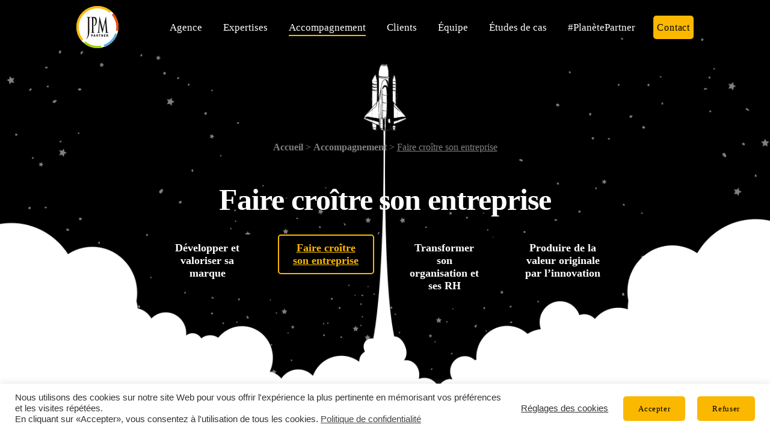

--- FILE ---
content_type: text/html; charset=UTF-8
request_url: https://jpm-partner.com/accompagnement/faire-croitre-son-entreprise/
body_size: 12273
content:
<!doctype html>
<html lang="fr-FR" class="no-js">
	<head>
	<meta charset="UTF-8">
	<title>Faire croître son entreprise | JPM Partner</title>
  <link rel="alternate" href="https://jpm-partner.com/accompagnement/faire-croitre-son-entreprise/" hreflang="fr-FR" />
  <link rel="apple-touch-icon" sizes="180x180" href="https://jpm-partner.com/wp-content/themes/wp-boilerplate-theme/dist/img/favicons/apple-touch-icon.png">
  <link rel="icon" type="image/png" sizes="32x32" href="https://jpm-partner.com/wp-content/themes/wp-boilerplate-theme/dist/img/favicons/favicon-32x32.png">
  <link rel="icon" type="image/png" sizes="16x16" href="https://jpm-partner.com/wp-content/themes/wp-boilerplate-theme/dist/img/favicons/favicon-16x16.png">
  <link rel="manifest" href="https://jpm-partner.com/wp-content/themes/wp-boilerplate-theme/dist/img/favicons/site.webmanifest">
  <link rel="mask-icon" href="https://jpm-partner.com/wp-content/themes/wp-boilerplate-theme/dist/img/favicons/safari-pinned-tab.svg" color="#b6c92f">
  <meta name="theme-color" content="#ffffff">
	<meta http-equiv="X-UA-Compatible" content="IE=edge">
	<meta name="viewport" content="width=device-width, initial-scale=1.0">
  <meta name="facebook-domain-verification" content="h43jqg0psjiydfr16c3kglhtnj2zj9" />
	<meta name='robots' content='index, follow, max-image-preview:large, max-snippet:-1, max-video-preview:-1' />
	<style>img:is([sizes="auto" i], [sizes^="auto," i]) { contain-intrinsic-size: 3000px 1500px }</style>
	
	<!-- This site is optimized with the Yoast SEO plugin v26.3 - https://yoast.com/wordpress/plugins/seo/ -->
	<meta name="description" content="Nous proposons une offre de services permettant de répondre efficacement aux besoins de croissance des entreprises et de transformation des organisations. Imaginons de nouveaux modèles, de nouvelles offres, de nouveaux territoires d&#039;existence durables pour préparer demain" />
	<link rel="canonical" href="https://jpm-partner.com/accompagnement/faire-croitre-son-entreprise/" />
	<meta property="og:locale" content="fr_FR" />
	<meta property="og:type" content="article" />
	<meta property="og:title" content="Faire croître son entreprise | JPM Partner" />
	<meta property="og:description" content="Nous proposons une offre de services permettant de répondre efficacement aux besoins de croissance des entreprises et de transformation des organisations. Imaginons de nouveaux modèles, de nouvelles offres, de nouveaux territoires d&#039;existence durables pour préparer demain" />
	<meta property="og:url" content="https://jpm-partner.com/accompagnement/faire-croitre-son-entreprise/" />
	<meta property="og:site_name" content="JPM Partner" />
	<meta property="article:publisher" content="https://www.facebook.com/agenceJPM/" />
	<meta property="article:modified_time" content="2021-02-08T21:38:54+00:00" />
	<meta property="og:image" content="https://jpm-partner.com/wp-content/uploads/2025/08/agence-jpm-partner-dijon.jpg" />
	<meta property="og:image:width" content="1200" />
	<meta property="og:image:height" content="675" />
	<meta property="og:image:type" content="image/jpeg" />
	<meta name="twitter:card" content="summary_large_image" />
	<script type="application/ld+json" class="yoast-schema-graph">{"@context":"https://schema.org","@graph":[{"@type":["WebPage","CollectionPage"],"@id":"https://jpm-partner.com/accompagnement/faire-croitre-son-entreprise/","url":"https://jpm-partner.com/accompagnement/faire-croitre-son-entreprise/","name":"Faire croître son entreprise | JPM Partner","isPartOf":{"@id":"https://jpm-partner.com/#website"},"datePublished":"2020-04-16T14:22:46+00:00","dateModified":"2021-02-08T21:38:54+00:00","description":"Nous proposons une offre de services permettant de répondre efficacement aux besoins de croissance des entreprises et de transformation des organisations. Imaginons de nouveaux modèles, de nouvelles offres, de nouveaux territoires d'existence durables pour préparer demain","breadcrumb":{"@id":"https://jpm-partner.com/accompagnement/faire-croitre-son-entreprise/#breadcrumb"},"inLanguage":"fr-FR"},{"@type":"BreadcrumbList","@id":"https://jpm-partner.com/accompagnement/faire-croitre-son-entreprise/#breadcrumb","itemListElement":[{"@type":"ListItem","position":1,"name":"Accueil","item":"https://jpm-partner.com/"},{"@type":"ListItem","position":2,"name":"Accompagnement","item":"https://jpm-partner.com/accompagnement/"},{"@type":"ListItem","position":3,"name":"Faire croître son entreprise"}]},{"@type":"WebSite","@id":"https://jpm-partner.com/#website","url":"https://jpm-partner.com/","name":"JPM Partner","description":"Agence de communication à Dijon","publisher":{"@id":"https://jpm-partner.com/#organization"},"potentialAction":[{"@type":"SearchAction","target":{"@type":"EntryPoint","urlTemplate":"https://jpm-partner.com/?s={search_term_string}"},"query-input":{"@type":"PropertyValueSpecification","valueRequired":true,"valueName":"search_term_string"}}],"inLanguage":"fr-FR"},{"@type":"Organization","@id":"https://jpm-partner.com/#organization","name":"JPM Partner - Agence de communication à dijon","url":"https://jpm-partner.com/","logo":{"@type":"ImageObject","inLanguage":"fr-FR","@id":"https://jpm-partner.com/#/schema/logo/image/","url":"https://jpm-partner.com/wp-content/uploads/2020/03/agence-conseil-communication-jpm-partner.png","contentUrl":"https://jpm-partner.com/wp-content/uploads/2020/03/agence-conseil-communication-jpm-partner.png","width":700,"height":700,"caption":"JPM Partner - Agence de communication à dijon"},"image":{"@id":"https://jpm-partner.com/#/schema/logo/image/"},"sameAs":["https://www.facebook.com/agenceJPM/","https://www.instagram.com/agence_jpm/","https://www.linkedin.com/company/jpm-partner","https://www.youtube.com/user/JPMetAssocies/videos"]}]}</script>
	<!-- / Yoast SEO plugin. -->


<link rel='dns-prefetch' href='//ajax.googleapis.com' />
<style id='classic-theme-styles-inline-css' type='text/css'>
/*! This file is auto-generated */
.wp-block-button__link{color:#fff;background-color:#32373c;border-radius:9999px;box-shadow:none;text-decoration:none;padding:calc(.667em + 2px) calc(1.333em + 2px);font-size:1.125em}.wp-block-file__button{background:#32373c;color:#fff;text-decoration:none}
</style>
<style id='global-styles-inline-css' type='text/css'>
:root{--wp--preset--aspect-ratio--square: 1;--wp--preset--aspect-ratio--4-3: 4/3;--wp--preset--aspect-ratio--3-4: 3/4;--wp--preset--aspect-ratio--3-2: 3/2;--wp--preset--aspect-ratio--2-3: 2/3;--wp--preset--aspect-ratio--16-9: 16/9;--wp--preset--aspect-ratio--9-16: 9/16;--wp--preset--color--black: #000000;--wp--preset--color--cyan-bluish-gray: #abb8c3;--wp--preset--color--white: #ffffff;--wp--preset--color--pale-pink: #f78da7;--wp--preset--color--vivid-red: #cf2e2e;--wp--preset--color--luminous-vivid-orange: #ff6900;--wp--preset--color--luminous-vivid-amber: #fcb900;--wp--preset--color--light-green-cyan: #7bdcb5;--wp--preset--color--vivid-green-cyan: #00d084;--wp--preset--color--pale-cyan-blue: #8ed1fc;--wp--preset--color--vivid-cyan-blue: #0693e3;--wp--preset--color--vivid-purple: #9b51e0;--wp--preset--gradient--vivid-cyan-blue-to-vivid-purple: linear-gradient(135deg,rgba(6,147,227,1) 0%,rgb(155,81,224) 100%);--wp--preset--gradient--light-green-cyan-to-vivid-green-cyan: linear-gradient(135deg,rgb(122,220,180) 0%,rgb(0,208,130) 100%);--wp--preset--gradient--luminous-vivid-amber-to-luminous-vivid-orange: linear-gradient(135deg,rgba(252,185,0,1) 0%,rgba(255,105,0,1) 100%);--wp--preset--gradient--luminous-vivid-orange-to-vivid-red: linear-gradient(135deg,rgba(255,105,0,1) 0%,rgb(207,46,46) 100%);--wp--preset--gradient--very-light-gray-to-cyan-bluish-gray: linear-gradient(135deg,rgb(238,238,238) 0%,rgb(169,184,195) 100%);--wp--preset--gradient--cool-to-warm-spectrum: linear-gradient(135deg,rgb(74,234,220) 0%,rgb(151,120,209) 20%,rgb(207,42,186) 40%,rgb(238,44,130) 60%,rgb(251,105,98) 80%,rgb(254,248,76) 100%);--wp--preset--gradient--blush-light-purple: linear-gradient(135deg,rgb(255,206,236) 0%,rgb(152,150,240) 100%);--wp--preset--gradient--blush-bordeaux: linear-gradient(135deg,rgb(254,205,165) 0%,rgb(254,45,45) 50%,rgb(107,0,62) 100%);--wp--preset--gradient--luminous-dusk: linear-gradient(135deg,rgb(255,203,112) 0%,rgb(199,81,192) 50%,rgb(65,88,208) 100%);--wp--preset--gradient--pale-ocean: linear-gradient(135deg,rgb(255,245,203) 0%,rgb(182,227,212) 50%,rgb(51,167,181) 100%);--wp--preset--gradient--electric-grass: linear-gradient(135deg,rgb(202,248,128) 0%,rgb(113,206,126) 100%);--wp--preset--gradient--midnight: linear-gradient(135deg,rgb(2,3,129) 0%,rgb(40,116,252) 100%);--wp--preset--font-size--small: 13px;--wp--preset--font-size--medium: 20px;--wp--preset--font-size--large: 36px;--wp--preset--font-size--x-large: 42px;--wp--preset--spacing--20: 0.44rem;--wp--preset--spacing--30: 0.67rem;--wp--preset--spacing--40: 1rem;--wp--preset--spacing--50: 1.5rem;--wp--preset--spacing--60: 2.25rem;--wp--preset--spacing--70: 3.38rem;--wp--preset--spacing--80: 5.06rem;--wp--preset--shadow--natural: 6px 6px 9px rgba(0, 0, 0, 0.2);--wp--preset--shadow--deep: 12px 12px 50px rgba(0, 0, 0, 0.4);--wp--preset--shadow--sharp: 6px 6px 0px rgba(0, 0, 0, 0.2);--wp--preset--shadow--outlined: 6px 6px 0px -3px rgba(255, 255, 255, 1), 6px 6px rgba(0, 0, 0, 1);--wp--preset--shadow--crisp: 6px 6px 0px rgba(0, 0, 0, 1);}:where(.is-layout-flex){gap: 0.5em;}:where(.is-layout-grid){gap: 0.5em;}body .is-layout-flex{display: flex;}.is-layout-flex{flex-wrap: wrap;align-items: center;}.is-layout-flex > :is(*, div){margin: 0;}body .is-layout-grid{display: grid;}.is-layout-grid > :is(*, div){margin: 0;}:where(.wp-block-columns.is-layout-flex){gap: 2em;}:where(.wp-block-columns.is-layout-grid){gap: 2em;}:where(.wp-block-post-template.is-layout-flex){gap: 1.25em;}:where(.wp-block-post-template.is-layout-grid){gap: 1.25em;}.has-black-color{color: var(--wp--preset--color--black) !important;}.has-cyan-bluish-gray-color{color: var(--wp--preset--color--cyan-bluish-gray) !important;}.has-white-color{color: var(--wp--preset--color--white) !important;}.has-pale-pink-color{color: var(--wp--preset--color--pale-pink) !important;}.has-vivid-red-color{color: var(--wp--preset--color--vivid-red) !important;}.has-luminous-vivid-orange-color{color: var(--wp--preset--color--luminous-vivid-orange) !important;}.has-luminous-vivid-amber-color{color: var(--wp--preset--color--luminous-vivid-amber) !important;}.has-light-green-cyan-color{color: var(--wp--preset--color--light-green-cyan) !important;}.has-vivid-green-cyan-color{color: var(--wp--preset--color--vivid-green-cyan) !important;}.has-pale-cyan-blue-color{color: var(--wp--preset--color--pale-cyan-blue) !important;}.has-vivid-cyan-blue-color{color: var(--wp--preset--color--vivid-cyan-blue) !important;}.has-vivid-purple-color{color: var(--wp--preset--color--vivid-purple) !important;}.has-black-background-color{background-color: var(--wp--preset--color--black) !important;}.has-cyan-bluish-gray-background-color{background-color: var(--wp--preset--color--cyan-bluish-gray) !important;}.has-white-background-color{background-color: var(--wp--preset--color--white) !important;}.has-pale-pink-background-color{background-color: var(--wp--preset--color--pale-pink) !important;}.has-vivid-red-background-color{background-color: var(--wp--preset--color--vivid-red) !important;}.has-luminous-vivid-orange-background-color{background-color: var(--wp--preset--color--luminous-vivid-orange) !important;}.has-luminous-vivid-amber-background-color{background-color: var(--wp--preset--color--luminous-vivid-amber) !important;}.has-light-green-cyan-background-color{background-color: var(--wp--preset--color--light-green-cyan) !important;}.has-vivid-green-cyan-background-color{background-color: var(--wp--preset--color--vivid-green-cyan) !important;}.has-pale-cyan-blue-background-color{background-color: var(--wp--preset--color--pale-cyan-blue) !important;}.has-vivid-cyan-blue-background-color{background-color: var(--wp--preset--color--vivid-cyan-blue) !important;}.has-vivid-purple-background-color{background-color: var(--wp--preset--color--vivid-purple) !important;}.has-black-border-color{border-color: var(--wp--preset--color--black) !important;}.has-cyan-bluish-gray-border-color{border-color: var(--wp--preset--color--cyan-bluish-gray) !important;}.has-white-border-color{border-color: var(--wp--preset--color--white) !important;}.has-pale-pink-border-color{border-color: var(--wp--preset--color--pale-pink) !important;}.has-vivid-red-border-color{border-color: var(--wp--preset--color--vivid-red) !important;}.has-luminous-vivid-orange-border-color{border-color: var(--wp--preset--color--luminous-vivid-orange) !important;}.has-luminous-vivid-amber-border-color{border-color: var(--wp--preset--color--luminous-vivid-amber) !important;}.has-light-green-cyan-border-color{border-color: var(--wp--preset--color--light-green-cyan) !important;}.has-vivid-green-cyan-border-color{border-color: var(--wp--preset--color--vivid-green-cyan) !important;}.has-pale-cyan-blue-border-color{border-color: var(--wp--preset--color--pale-cyan-blue) !important;}.has-vivid-cyan-blue-border-color{border-color: var(--wp--preset--color--vivid-cyan-blue) !important;}.has-vivid-purple-border-color{border-color: var(--wp--preset--color--vivid-purple) !important;}.has-vivid-cyan-blue-to-vivid-purple-gradient-background{background: var(--wp--preset--gradient--vivid-cyan-blue-to-vivid-purple) !important;}.has-light-green-cyan-to-vivid-green-cyan-gradient-background{background: var(--wp--preset--gradient--light-green-cyan-to-vivid-green-cyan) !important;}.has-luminous-vivid-amber-to-luminous-vivid-orange-gradient-background{background: var(--wp--preset--gradient--luminous-vivid-amber-to-luminous-vivid-orange) !important;}.has-luminous-vivid-orange-to-vivid-red-gradient-background{background: var(--wp--preset--gradient--luminous-vivid-orange-to-vivid-red) !important;}.has-very-light-gray-to-cyan-bluish-gray-gradient-background{background: var(--wp--preset--gradient--very-light-gray-to-cyan-bluish-gray) !important;}.has-cool-to-warm-spectrum-gradient-background{background: var(--wp--preset--gradient--cool-to-warm-spectrum) !important;}.has-blush-light-purple-gradient-background{background: var(--wp--preset--gradient--blush-light-purple) !important;}.has-blush-bordeaux-gradient-background{background: var(--wp--preset--gradient--blush-bordeaux) !important;}.has-luminous-dusk-gradient-background{background: var(--wp--preset--gradient--luminous-dusk) !important;}.has-pale-ocean-gradient-background{background: var(--wp--preset--gradient--pale-ocean) !important;}.has-electric-grass-gradient-background{background: var(--wp--preset--gradient--electric-grass) !important;}.has-midnight-gradient-background{background: var(--wp--preset--gradient--midnight) !important;}.has-small-font-size{font-size: var(--wp--preset--font-size--small) !important;}.has-medium-font-size{font-size: var(--wp--preset--font-size--medium) !important;}.has-large-font-size{font-size: var(--wp--preset--font-size--large) !important;}.has-x-large-font-size{font-size: var(--wp--preset--font-size--x-large) !important;}
:where(.wp-block-post-template.is-layout-flex){gap: 1.25em;}:where(.wp-block-post-template.is-layout-grid){gap: 1.25em;}
:where(.wp-block-columns.is-layout-flex){gap: 2em;}:where(.wp-block-columns.is-layout-grid){gap: 2em;}
:root :where(.wp-block-pullquote){font-size: 1.5em;line-height: 1.6;}
</style>
<link rel='stylesheet' id='wpo_min-header-0-css' href='https://jpm-partner.com/wp-content/cache/wpo-minify/1762513655/assets/wpo-minify-header-26b83401.min.css' media='all' />
<script type="text/javascript" id="wpo_min-header-1-js-extra">
/* <![CDATA[ */
var Cli_Data = {"nn_cookie_ids":[],"cookielist":[],"non_necessary_cookies":{"analytics":["ga-analytics","gat-analytics","gid-analytics"]},"ccpaEnabled":"","ccpaRegionBased":"","ccpaBarEnabled":"","strictlyEnabled":["necessary","obligatoire"],"ccpaType":"gdpr","js_blocking":"1","custom_integration":"","triggerDomRefresh":"","secure_cookies":""};
var cli_cookiebar_settings = {"animate_speed_hide":"500","animate_speed_show":"500","background":"#FFF","border":"#b1a6a6c2","border_on":"","button_1_button_colour":"#fab800","button_1_button_hover":"#c89300","button_1_link_colour":"#fff","button_1_as_button":"1","button_1_new_win":"","button_2_button_colour":"#333","button_2_button_hover":"#292929","button_2_link_colour":"#444","button_2_as_button":"","button_2_hidebar":"","button_3_button_colour":"#fab800","button_3_button_hover":"#c89300","button_3_link_colour":"#000000","button_3_as_button":"1","button_3_new_win":"","button_4_button_colour":"#dedfe0","button_4_button_hover":"#b2b2b3","button_4_link_colour":"#333333","button_4_as_button":"","button_7_button_colour":"#fab800","button_7_button_hover":"#c89300","button_7_link_colour":"#000000","button_7_as_button":"1","button_7_new_win":"","font_family":"inherit","header_fix":"","notify_animate_hide":"1","notify_animate_show":"1","notify_div_id":"#cookie-law-info-bar","notify_position_horizontal":"right","notify_position_vertical":"bottom","scroll_close":"","scroll_close_reload":"","accept_close_reload":"1","reject_close_reload":"","showagain_tab":"","showagain_background":"#fff","showagain_border":"#000","showagain_div_id":"#cookie-law-info-again","showagain_x_position":"100px","text":"#333333","show_once_yn":"","show_once":"10000","logging_on":"","as_popup":"","popup_overlay":"1","bar_heading_text":"","cookie_bar_as":"banner","popup_showagain_position":"bottom-right","widget_position":"left"};
var log_object = {"ajax_url":"https:\/\/jpm-partner.com\/wp-admin\/admin-ajax.php"};
/* ]]> */
</script>
<script type="text/javascript" src="https://jpm-partner.com/wp-content/cache/wpo-minify/1762513655/assets/wpo-minify-header-be200a74.min.js" id="wpo_min-header-1-js"></script>
<!-- Hotjar Tracking Code for https://jpm-partner.com/ -->
<script type="text/plain" data-cli-class="cli-blocker-script"  data-cli-script-type="analytics" data-cli-block="true"  data-cli-element-position="head">
    (function(h,o,t,j,a,r){
        h.hj=h.hj||function(){(h.hj.q=h.hj.q||[]).push(arguments)};
        h._hjSettings={hjid:674300,hjsv:6};
        a=o.getElementsByTagName('head')[0];
        r=o.createElement('script');r.async=1;
        r.src=t+h._hjSettings.hjid+j+h._hjSettings.hjsv;
        a.appendChild(r);
    })(window,document,'https://static.hotjar.com/c/hotjar-','.js?sv=');
</script><meta name="ti-site-data" content="[base64]" /><link rel="icon" href="https://jpm-partner.com/wp-content/uploads/2022/10/cropped-agence-communication-dijon-jpm-partner-32x32.png" sizes="32x32" />
<link rel="icon" href="https://jpm-partner.com/wp-content/uploads/2022/10/cropped-agence-communication-dijon-jpm-partner-192x192.png" sizes="192x192" />
<link rel="apple-touch-icon" href="https://jpm-partner.com/wp-content/uploads/2022/10/cropped-agence-communication-dijon-jpm-partner-180x180.png" />
<meta name="msapplication-TileImage" content="https://jpm-partner.com/wp-content/uploads/2022/10/cropped-agence-communication-dijon-jpm-partner-270x270.png" />
  <!-- Google Tag Manager -->
  <script>(function(w,d,s,l,i){w[l]=w[l]||[];w[l].push({'gtm.start':
    new Date().getTime(),event:'gtm.js'});var f=d.getElementsByTagName(s)[0],
    j=d.createElement(s),dl=l!='dataLayer'?'&l='+l:'';j.async=true;j.src=
    'https://www.googletagmanager.com/gtm.js?id='+i+dl;f.parentNode.insertBefore(j,f);
    })(window,document,'script','dataLayer','GTM-NWM9R7M');</script>
  <!-- End Google Tag Manager -->
	</head>
	<body>
    <!-- Google Tag Manager (noscript) -->
    <noscript><iframe src="https://www.googletagmanager.com/ns.html?id=GTM-NWM9R7M"
    height="0" width="0" style="display:none;visibility:hidden"></iframe></noscript>
    <!-- End Google Tag Manager (noscript) -->

            <!-- <div class="transition-box"></div> -->
		<div class="wrapper online infoOff" id="main">
      <div class="wp-singular page-template page-template-template-offres page-template-template-offres-php page page-id-432 page-child parent-pageid-168 wp-theme-wp-boilerplate-theme faire-croitre-son-entreprise">
			<header class="header clear">
        				<div class="row">
					<div class="logo">
						<a href="https://jpm-partner.com" title="Agence de communication à Dijon | JPM Partner" ><img src="https://jpm-partner.com/wp-content/themes/wp-boilerplate-theme/dist/img/agence-communication-dijon-jpm-partner.png" alt="Agence de communication à Dijon | JPM Partner"></a>
					</div>
					<nav class="navigation" id="navigation">
						<input type="checkbox" id="toggle-nav" aria-label="open/close navigation">
						<label class="nav-button" for="toggle-nav">
						  <span></span>
						  <span></span>
						  <span></span>
						  <span></span>
						  <span></span>
						  <span></span>
						</label>
						<div class="nav nav-inner" role="navigation" >
              <ul class="menuPrincipal"><li id="menu-item-43" class="menu-item menu-item-type-post_type menu-item-object-page menu-item-43"><a href="https://jpm-partner.com/agence-communication-globale/" title="Agence de communication">Agence</a></li>
<li id="menu-item-24" class="expertises menu-item menu-item-type-post_type menu-item-object-page menu-item-has-children menu-item-24"><a href="https://jpm-partner.com/agence-creative/">Expertises</a>
<ul class="sub-menu">
	<li id="menu-item-28" class="menu-item menu-item-type-post_type menu-item-object-page menu-item-has-children menu-item-28"><a href="https://jpm-partner.com/agence-creative/agence-branding-strategie-de-marque/" title="Agence Branding et stratégie">Branding et stratégie</a>
	<ul class="sub-menu">
		<li id="menu-item-4789" class="menu-item menu-item-type-post_type menu-item-object-page menu-item-4789"><a href="https://jpm-partner.com/agence-creative/agence-branding-strategie-de-marque/plateforme-de-marque/">Plateforme de marque</a></li>
		<li id="menu-item-5247" class="menu-item menu-item-type-post_type menu-item-object-page menu-item-5247"><a href="https://jpm-partner.com/agence-creative/agence-branding-strategie-de-marque/naming-creation-de-nom-de-marque/">Naming, création de nom de marque</a></li>
		<li id="menu-item-4039" class="menu-item menu-item-type-post_type menu-item-object-page menu-item-4039"><a href="https://jpm-partner.com/agence-creative/agence-branding-strategie-de-marque/creation-logo-charte-graphique/">Création logo &#038; charte graphique</a></li>
		<li id="menu-item-4040" class="menu-item menu-item-type-post_type menu-item-object-page menu-item-4040"><a href="https://jpm-partner.com/agence-creative/agence-branding-strategie-de-marque/creation-de-packaging/">Création de packagings</a></li>
	</ul>
</li>
	<li id="menu-item-25" class="menu-item menu-item-type-post_type menu-item-object-page menu-item-has-children menu-item-25"><a href="https://jpm-partner.com/agence-creative/agence-brand-content/" title="Agence Brand content et vidéo">Brand content et vidéo</a>
	<ul class="sub-menu">
		<li id="menu-item-4042" class="menu-item menu-item-type-post_type menu-item-object-page menu-item-4042"><a href="https://jpm-partner.com/agence-creative/agence-brand-content/campagne-de-communication/">Campagne de communication</a></li>
		<li id="menu-item-4041" class="menu-item menu-item-type-post_type menu-item-object-page menu-item-4041"><a href="https://jpm-partner.com/agence-creative/agence-brand-content/creation-films-videos-animation/">Création films, vidéos d’animation</a></li>
		<li id="menu-item-4579" class="menu-item menu-item-type-post_type menu-item-object-page menu-item-4579"><a href="https://jpm-partner.com/agence-creative/agence-brand-content/plaquette-brochure-flyer/" title="création de plaquette, Brochure, Flyer">Plaquette, Brochure, Flyer</a></li>
		<li id="menu-item-4983" class="menu-item menu-item-type-post_type menu-item-object-page menu-item-4983"><a href="https://jpm-partner.com/agence-creative/agence-brand-content/animation-des-reseaux-sociaux/">Animation des réseaux sociaux</a></li>
	</ul>
</li>
	<li id="menu-item-26" class="menu-item menu-item-type-post_type menu-item-object-page menu-item-has-children menu-item-26"><a href="https://jpm-partner.com/agence-creative/agence-design-espace-et-design-industriel/" title="Agence Design d&rsquo;espace et produit">Design d&rsquo;espace et produit</a>
	<ul class="sub-menu">
		<li id="menu-item-4178" class="menu-item menu-item-type-post_type menu-item-object-page menu-item-4178"><a href="https://jpm-partner.com/agence-creative/agence-design-espace-et-design-industriel/plv-merchandising/">PLV &#038; Merchandising</a></li>
		<li id="menu-item-5065" class="menu-item menu-item-type-post_type menu-item-object-page menu-item-5065"><a href="https://jpm-partner.com/agence-creative/agence-design-espace-et-design-industriel/conception-de-stand-solutions-exposition/">Conception de stand &#038; solutions d’exposition</a></li>
	</ul>
</li>
	<li id="menu-item-27" class="menu-item menu-item-type-post_type menu-item-object-page menu-item-has-children menu-item-27"><a href="https://jpm-partner.com/agence-creative/agence-digitale-web-marketing/" title="Agence web et marketing digital">Web et marketing digital</a>
	<ul class="sub-menu">
		<li id="menu-item-5426" class="menu-item menu-item-type-post_type menu-item-object-page menu-item-5426"><a href="https://jpm-partner.com/agence-creative/agence-digitale-web-marketing/marketing-digital-communication-web/">Marketing digital &#038; Communication web</a></li>
		<li id="menu-item-4045" class="menu-item menu-item-type-post_type menu-item-object-page menu-item-4045"><a href="https://jpm-partner.com/agence-creative/agence-digitale-web-marketing/creation-de-site-internet/">Création de site internet</a></li>
		<li id="menu-item-4044" class="menu-item menu-item-type-post_type menu-item-object-page menu-item-4044"><a href="https://jpm-partner.com/agence-creative/agence-digitale-web-marketing/creation-de-site-e-commerce/">Création de site e-commerce</a></li>
		<li id="menu-item-4740" class="menu-item menu-item-type-post_type menu-item-object-page menu-item-4740"><a href="https://jpm-partner.com/agence-creative/agence-digitale-web-marketing/referencement-naturel-seo/">Référencement naturel SEO</a></li>
	</ul>
</li>
</ul>
</li>
<li id="menu-item-170" class="accompagnement menu-item menu-item-type-post_type menu-item-object-page current-page-ancestor current-menu-ancestor current-menu-parent current-page-parent current_page_parent current_page_ancestor menu-item-has-children menu-item-170"><a href="https://jpm-partner.com/accompagnement/">Accompagnement</a>
<ul class="sub-menu">
	<li id="menu-item-805" class="obfuscate menu-item menu-item-type-post_type menu-item-object-page menu-item-has-children menu-item-805"><button type="button" onclick="location.href='https://jpm-partner.com/accompagnement/valoriser-sa-marque/'">Développer et valoriser sa marque</button>
	<ul class="sub-menu">
		<li id="menu-item-4046" class="obfuscate menu-item menu-item-type-post_type menu-item-object-post menu-item-4046"><button type="button" onclick="location.href='https://jpm-partner.com/offres/creer-et-lancer-sa-marque/'">Créer et lancer sa marque</button></li>
		<li id="menu-item-4049" class="obfuscate menu-item menu-item-type-post_type menu-item-object-post menu-item-4049"><button type="button" onclick="location.href='https://jpm-partner.com/offres/trier-organiser-et-gerer-votre-portefeuille-de-marques/'">Structurer, organiser et gérer son portefeuille de marques</button></li>
		<li id="menu-item-4048" class="obfuscate menu-item menu-item-type-post_type menu-item-object-post menu-item-4048"><button type="button" onclick="location.href='https://jpm-partner.com/offres/revitaliser-sa-marque/'">Relancer, revitaliser sa marque avec succès</button></li>
		<li id="menu-item-4047" class="menu-item menu-item-type-post_type menu-item-object-post menu-item-4047"><a href="https://jpm-partner.com/offres/marketing-territorial/">Marketing territorial : créer sa marque pour valoriser les atouts de son territoire</a></li>
	</ul>
</li>
	<li id="menu-item-807" class="obfuscate menu-item menu-item-type-post_type menu-item-object-page current-menu-item page_item page-item-432 current_page_item menu-item-has-children menu-item-807"><button type="button" onclick="location.href='https://jpm-partner.com/accompagnement/faire-croitre-son-entreprise/'">Faire croître son entreprise</button>
	<ul class="sub-menu">
		<li id="menu-item-4050" class="obfuscate menu-item menu-item-type-post_type menu-item-object-post menu-item-4050"><button type="button" onclick="location.href='https://jpm-partner.com/offres/concevoir-une-offre-commerciale/'">Construire une offre commerciale performante</button></li>
		<li id="menu-item-4051" class="menu-item menu-item-type-post_type menu-item-object-post menu-item-4051"><a href="https://jpm-partner.com/offres/construire-une-strategie-digitale-acquisition-de-trafic/">Construire une stratégie digitale d’acquisition de trafic</a></li>
		<li id="menu-item-5615" class="obfuscate menu-item menu-item-type-post_type menu-item-object-post menu-item-5615"><button type="button" onclick="location.href='https://jpm-partner.com/offres/renforcer-lexperience-client/'">Renforcer l’expérience client (on et off-line)</button></li>
	</ul>
</li>
	<li id="menu-item-808" class="obfuscate menu-item menu-item-type-post_type menu-item-object-page menu-item-has-children menu-item-808"><button type="button" onclick="location.href='https://jpm-partner.com/accompagnement/transformer-son-organisation/'">Transformer son organisation et ses RH</button>
	<ul class="sub-menu">
		<li id="menu-item-4055" class="obfuscate menu-item menu-item-type-post_type menu-item-object-post menu-item-4055"><button type="button" onclick="location.href='https://jpm-partner.com/offres/revolutionner-la-formation-collaborateurs-grace-au-digital-learning/'">Révolutionner la formation de ses collaborateurs</button></li>
		<li id="menu-item-4053" class="obfuscate menu-item menu-item-type-post_type menu-item-object-post menu-item-4053"><button type="button" onclick="location.href='https://jpm-partner.com/offres/concevoir-un-ecosysteme-digital-performant/'">Concevoir un écosystème digital performant : moteur d’innovation et de croissance</button></li>
		<li id="menu-item-4056" class="obfuscate menu-item menu-item-type-post_type menu-item-object-post menu-item-4056"><button type="button" onclick="location.href='https://jpm-partner.com/offres/amenagement-bureaux/'">Séduire collaborateurs, prospects et clients</button></li>
		<li id="menu-item-4054" class="obfuscate menu-item menu-item-type-post_type menu-item-object-post menu-item-4054"><button type="button" onclick="location.href='https://jpm-partner.com/offres/creer-et-renforcer-sa-communication-marque-employeur/'">Créer et renforcer sa communication marque employeur</button></li>
	</ul>
</li>
	<li id="menu-item-806" class="obfuscate menu-item menu-item-type-post_type menu-item-object-page menu-item-has-children menu-item-806"><button type="button" onclick="location.href='https://jpm-partner.com/accompagnement/creer-valeur-originale-innovation/'">Produire de la valeur originale par l’innovation</button>
	<ul class="sub-menu">
		<li id="menu-item-5571" class="obfuscate menu-item menu-item-type-post_type menu-item-object-post menu-item-5571"><button type="button" onclick="location.href='https://jpm-partner.com/offres/entreprise-potentiels-innovation/'">Identifier les potentiels d’innovation de son entreprise</button></li>
		<li id="menu-item-5570" class="obfuscate menu-item menu-item-type-post_type menu-item-object-post menu-item-5570"><button type="button" onclick="location.href='https://jpm-partner.com/offres/assurer-la-viabilite-dune-innovation-jauger-son-interet-et-ses-potentiels/'">Assurer la viabilité d’une innovation, jauger son intérêt et ses potentiels</button></li>
	</ul>
</li>
</ul>
</li>
<li id="menu-item-778" class="menu-item menu-item-type-post_type menu-item-object-page menu-item-778"><a href="https://jpm-partner.com/nos-clients/" title="Nos clients">Clients</a></li>
<li id="menu-item-8210" class="menu-item menu-item-type-post_type menu-item-object-page menu-item-8210"><a href="https://jpm-partner.com/experts-marketing-communication/">Équipe</a></li>
<li id="menu-item-1506" class="menu-item menu-item-type-taxonomy menu-item-object-category menu-item-1506"><a href="https://jpm-partner.com/etudes-de-cas/">Études de cas</a></li>
<li id="menu-item-3088" class="menu-item menu-item-type-custom menu-item-object-custom menu-item-3088"><a href="/planete-partner/">#PlanètePartner</a></li>
</ul>              <ul class="resoSociaux">
	<li><a href="https://www.facebook.com/agenceJPM/" class="linkFacebook" title="Facebook" target="_blank" rel="noreferrer noopener"><span class="txt">facebook</span><span class="txtReduc sprite"></span></a></li><li><a href="https://www.linkedin.com/company/jpm-partner" class="linkLinkedIn" title="LinkedIn" target="_blank" rel="noreferrer noopener"><span class="txt">linkedIn</span><span class="txtReduc sprite"></span></a></li><li><a href="https://www.instagram.com/agence_jpm/" class="linkInstagram" title="Instagram" target="_blank" rel="noreferrer noopener"><span class="txt">instagram</span><span class="txtReduc sprite"></span></a></li><li><a href="https://www.youtube.com/channel/UCrz0LkFoEYjW24aSV6KD3Fg" class="linkYouTube" title="Youtube" target="_blank" rel="noreferrer noopener"><span class="txt">youtube</span><span class="txtReduc sprite"></span></a></li></ul>
              <ul id="menu-menu-extra" class="menu"><li id="menu-item-207" class="link menu-item menu-item-type-post_type menu-item-object-page menu-item-207"><a href="https://jpm-partner.com/contact/">Contact</a></li>
</ul>              <div class="adresse">Agence de communication <a href="https://jpm-partner.com" title="Agence de communication à Dijon - JPM Partner">JPM Partner</a> - <a href="https://goo.gl/maps/zkfspD5n9MgWt3uVA" target="_blank" rel="noopener">6b Avenue Général Canzio, BP19 21240 Talant</a> - Dijon</div>
            </div>
          </nav>
				</div>
			</header>

	<main class="main">
    
<div class="headerCommun" style="background-color:#000000;" >
            <div class="row ">
      <p id="breadcrumbs"><span><span><a href="https://jpm-partner.com/">Accueil</a></span> &gt; <span><a href="https://jpm-partner.com/accompagnement/">Accompagnement</a></span> &gt; <span class="breadcrumb_last" aria-current="page">Faire croître son entreprise</span></span></p><div class="col"><h1>Faire croître son entreprise</h1>
</div><ul id="menu-menu-offres" class="menu"><li id="menu-item-804" class="menu-item menu-item-type-post_type menu-item-object-page menu-item-804"><a href="https://jpm-partner.com/accompagnement/valoriser-sa-marque/" title="Valoriser sa marque">Développer et valoriser sa marque</a></li>
<li id="menu-item-441" class="menu-item menu-item-type-post_type menu-item-object-page current-menu-item page_item page-item-432 current_page_item menu-item-441"><a href="https://jpm-partner.com/accompagnement/faire-croitre-son-entreprise/" aria-current="page">Faire croître son entreprise</a></li>
<li id="menu-item-442" class="menu-item menu-item-type-post_type menu-item-object-page menu-item-442"><a href="https://jpm-partner.com/accompagnement/transformer-son-organisation/" title="Transformer son organisation">Transformer son organisation et ses RH</a></li>
<li id="menu-item-440" class="menu-item menu-item-type-post_type menu-item-object-page menu-item-440"><a href="https://jpm-partner.com/accompagnement/creer-valeur-originale-innovation/" title="Créer de la valeur originale par l’innovation">Produire de la valeur originale par l’innovation</a></li>
</ul>
    </div>
    <div class="imgBkg" style="background-image: url(https://jpm-partner.com/wp-content/uploads/2020/04/bkg-offres.png);"></div>
    <div class="clearfix"></div>
</div>

    <div class="section">
      <div class="row reduce">
                  <div id="post-432" class="post-432 page type-page status-publish hentry" >
            <p style="text-align: center;"><strong>Besoin d&rsquo;identifier de nouvelles opportunités pour vos activités  ?</strong><br />
<strong>Nous vous accompagnons dans l&rsquo;identification de relais de croissance.<br />
</strong></p>
          </div>
                      </div>
      <div class="row">
                      <div class="selecteurOffres">
                                                  <div class="lineFor3col">
                    <div class="col w20">
                      <div class="post-thumbnail"><img src="https://jpm-partner.com/wp-content/uploads/2020/05/Construire-ou-refondre-son-offre-commerciale-1-400x400.jpg" class="attachment-square-size size-square-size wp-post-image" alt="construire une offre commerciale" title="Construire une offre commerciale performante pour booster son taux de conclusion d&rsquo;affaires" itemprop="image" decoding="async" srcset="https://jpm-partner.com/wp-content/uploads/2020/05/Construire-ou-refondre-son-offre-commerciale-1.jpg 400w, https://jpm-partner.com/wp-content/uploads/2020/05/Construire-ou-refondre-son-offre-commerciale-1-150x150.jpg 150w, https://jpm-partner.com/wp-content/uploads/2020/05/Construire-ou-refondre-son-offre-commerciale-1-120x120.jpg 120w" sizes="(max-width: 400px) 100vw, 400px" /><meta itemprop="thumbnailUrl" content="https://jpm-partner.com/wp-content/uploads/2020/05/Construire-ou-refondre-son-offre-commerciale-1-400x400.jpg"></div>                    </div><div class="col w50">
                    <h2>Construire une offre commerciale performante pour booster son taux de conclusion d&rsquo;affaires</h2>
                    <div>Comment construire une offre commerciale ou la refondre pour la rendre claire et attrayante ? Travaillons ensemble votre discours marketing et commercial pour convaincre vos clients potentiels et vous démarquer.</div>
                    </div><div class="col w30"><a href="https://jpm-partner.com/offres/concevoir-une-offre-commerciale/" title="Construire une offre commerciale performante pour booster son taux de conclusion d&rsquo;affaires" class="link">Découvrir l'offre</a></div>
                  </div>
                                                  <div class="lineFor3col">
                    <div class="col w20">
                      <div class="post-thumbnail"><img src="https://jpm-partner.com/wp-content/uploads/2020/05/strategie-digitale-1-400x400.jpg" class="attachment-square-size size-square-size wp-post-image" alt="stratégie digitale d&#039;acquisition de trafic" title="Construire une stratégie digitale d’acquisition de trafic pour générer plus d&rsquo;intérêt, de contacts, de ventes" itemprop="image" decoding="async" srcset="https://jpm-partner.com/wp-content/uploads/2020/05/strategie-digitale-1.jpg 400w, https://jpm-partner.com/wp-content/uploads/2020/05/strategie-digitale-1-150x150.jpg 150w, https://jpm-partner.com/wp-content/uploads/2020/05/strategie-digitale-1-120x120.jpg 120w" sizes="(max-width: 400px) 100vw, 400px" /><meta itemprop="thumbnailUrl" content="https://jpm-partner.com/wp-content/uploads/2020/05/strategie-digitale-1-400x400.jpg"></div>                    </div><div class="col w50">
                    <h2>Construire une stratégie digitale d’acquisition de trafic pour générer plus d&rsquo;intérêt, de contacts, de ventes</h2>
                    <div>JPM Partner, agence de conseil en marketing digital vous propose des solutions concrètes pour générer plus d'intérêt en ligne pour votre entreprise, marque, ou territoire, et augmenter votre trafic et votre taux de conversion</div>
                    </div><div class="col w30"><a href="https://jpm-partner.com/offres/construire-une-strategie-digitale-acquisition-de-trafic/" title="Construire une stratégie digitale d’acquisition de trafic pour générer plus d&rsquo;intérêt, de contacts, de ventes" class="link">Découvrir l'offre</a></div>
                  </div>
                                                  <div class="lineFor3col">
                    <div class="col w20">
                      <div class="post-thumbnail"><img src="https://jpm-partner.com/wp-content/uploads/2020/05/experience-client-1-400x400.jpg" class="attachment-square-size size-square-size wp-post-image" alt="Renforcer l&#039;expérience client" title="Renforcer l&rsquo;expérience client (on et off-line) pour en faire un atout différenciateur puissant face à la concurrence " itemprop="image" decoding="async" srcset="https://jpm-partner.com/wp-content/uploads/2020/05/experience-client-1.jpg 400w, https://jpm-partner.com/wp-content/uploads/2020/05/experience-client-1-150x150.jpg 150w, https://jpm-partner.com/wp-content/uploads/2020/05/experience-client-1-120x120.jpg 120w" sizes="(max-width: 400px) 100vw, 400px" /><meta itemprop="thumbnailUrl" content="https://jpm-partner.com/wp-content/uploads/2020/05/experience-client-1-400x400.jpg"></div>                    </div><div class="col w50">
                    <h2>Renforcer l&rsquo;expérience client (on et off-line) pour en faire un atout différenciateur puissant face à la concurrence </h2>
                    <div>Enrichir ou repenser l'expérience client et lui donner vie au sein du parcours d'achat. Disposez d'un levier efficace pour améliorer les relations à long-terme avec vos clients et générer de nouvelles opportunités commerciales.</div>
                    </div><div class="col w30"><a href="https://jpm-partner.com/offres/renforcer-lexperience-client/" title="Renforcer l&rsquo;expérience client (on et off-line) pour en faire un atout différenciateur puissant face à la concurrence " class="link">Découvrir l'offre</a></div>
                  </div>
                            </div>
                              </div>
    </div>

    
<div class="sectionIntelligence">
  <div class="row reduce">

    <div class="cosmoGirl"><div class="visage sprite"></div><div class="visiere sprite"></div><div class="combinaison sprite"></div></div>
    <div class="stars sprite"></div>
    <h2>Découvrez la nouvelle<br />
<u>intelligence de projet</u> Partner</h2>
<p>Nous défendons une nouvelle façon d’exercer notre métier en proposant plus de valeur, en travaillant différemment avec nos clients. Nous sommes là où vous nous attendez, à la bonne place, au bon moment. À vos côtés, nous co-construisons la solution dont vous avez besoin pour réussir.</p>
<p><a class="link" title="Intelligence de projet JPM Partner" href="https://jpm-partner.com/intelligence-de-projet-partner/">En savoir plus</a></p>
  </div>
</div>
    
<aside>
  <div class="sectionContact">
    <div class="txtContact">
      <div class="row">
        <p>Vous êtes sur la bonne planète<br />
<strong>#parlons</strong></p>
      </div>
    </div>
    <div class="linkContact">
      <div class="row">
        <div class="hand sprite"></div>
        <p><button class="link" onclick="location.href='https://jpm-partner.com/contact/'">Contacts</button><br />
<a id="cta-tel" class="tel" href="tel:+33380562811">+33 (0)3 80 56 28 11</a></p>
      </div>
    </div>
    <div class="linkSociaux">
      <div class="row">
        Rejoignez nous sur <a href="https://www.linkedin.com/company/jpm-partner" class="" title="linkedIn" target="_blank" rel="noreferrer noopener">LinkedIn</a>,  <a href="https://www.facebook.com/agenceJPM/" class="" title="Facebook" target="_blank" rel="noreferrer noopener">Facebook</a>,  <a href="https://www.youtube.com/channel/UCrz0LkFoEYjW24aSV6KD3Fg" class="" title="YouTube" target="_blank" rel="noreferrer noopener">YouTube</a>, et <a href="https://www.instagram.com/agence_jpm/" class="" title="Instagram" target="_blank" rel="noreferrer noopener">Instagram</a>      </div>
    </div>
  </div>
</aside>
	</main>


			<footer class="footer">
        <div class="row">
          <div class="col w50">
            <span class="copyright">&copy;</span> 2025 - <a href="https://jpm-partner.com" title="Agence de communication à Dijon - JPM Partner">Agence JPM Partner</a> - Communication globale - Dijon
            <div itemscope itemtype="http://schema.org/LocalBusiness" class="metaLocal">
              <meta itemprop="name" content="JPM Partner">
              <meta itemprop="image" content="https://jpm-partner.com/wp-content/themes/wp-boilerplate-theme/dist/img/agence-communication-jpm-partner-dijon.png">
              <meta itemprop="url" content="https://jpm-partner.com">
              <meta itemprop="openingHours" content="Mo-Fr 08:30-12:30, 13:30–18:00" />
              <meta itemprop="priceRange" content="€">
              <meta itemprop="telephone" content="+33 (0)3 80 56 28 11">
              <div itemprop="address" itemscope itemtype="http://schema.org/PostalAddress">
                <a href="https://maps.app.goo.gl/5DxbQgqXGnjXg4vW9" target="_blank" rel="noreferrer noopener"><span itemprop="streetAddress">6b Avenue du Général Canzio</span> - <span itemprop="postalCode">21240</span> - <span itemprop="addressLocality">Talant</span></a>
                <span itemprop="addressCountry" itemscope itemtype="http://schema.org/Country">
                  <meta itemprop="name" content="FR">
                </span>
                - <a href="tel:+33380562811" itemprop="telephone">+33 (0)3 80 56 28 11</a>
                <meta itemprop="email" content="contact@jpm-partner.com">
              </div>
              <span itemprop="hasPOS" itemscope itemtype="http://schema.org/City">
                <meta itemprop="name" content="Dijon">
              </span>
              <span itemprop="hasPOS" itemscope itemtype="http://schema.org/City">
                <meta itemprop="name" content="Besançon">
              </span>
              <span itemprop="hasPOS" itemscope itemtype="http://schema.org/City">
                <meta itemprop="name" content="Lyon">
              </span>
            </div>
          </div><!--
       --><div class="col w50">
                        
				
					<button onclick="location.href='/recrutement/'">Jobs</button>
					<button onclick="location.href='https://jpm-partner.com/mentions-legales/'">Mentions légales</button>
					<button onclick="location.href='https://jpm-partner.com/politique-de-confidentialite/'">Politique de confidentialité</button>
					<button onclick="location.href='https://jpm-partner.com/charte-anticorruption/'">Charte anticorruption</button>
				
			
          </div>
        </div>
			</footer>
      </div>
		</div>

		<script type="speculationrules">
{"prefetch":[{"source":"document","where":{"and":[{"href_matches":"\/*"},{"not":{"href_matches":["\/wp-*.php","\/wp-admin\/*","\/wp-content\/uploads\/*","\/wp-content\/*","\/wp-content\/plugins\/*","\/wp-content\/themes\/wp-boilerplate-theme\/*","\/*\\?(.+)"]}},{"not":{"selector_matches":"a[rel~=\"nofollow\"]"}},{"not":{"selector_matches":".no-prefetch, .no-prefetch a"}}]},"eagerness":"conservative"}]}
</script>
<!--googleoff: all--><div id="cookie-law-info-bar" data-nosnippet="true"><span><div class="cli-bar-container cli-style-v2"><div class="cli-bar-message">Nous utilisons des cookies sur notre site Web pour vous offrir l'expérience la plus pertinente en mémorisant vos préférences et les visites répétées. <br />
En cliquant sur «Accepter», vous consentez à l'utilisation de tous les cookies. <a href="https://jpm-partner.com/politique-de-confidentialite/" id="CONSTANT_OPEN_URL" class="cli-plugin-main-link">Politique de confidentialité</a></div><div class="cli-bar-btn_container"><a role='button' class="cli_settings_button" style="margin:0px 20px 0px 0px">Réglages des cookies</a> <a id="wt-cli-accept-all-btn" role='button' data-cli_action="accept_all" class="wt-cli-element medium cli-plugin-button wt-cli-accept-all-btn cookie_action_close_header cli_action_button">Accepter</a> <a role='button' id="cookie_action_close_header_reject" class="medium cli-plugin-button cli-plugin-main-button cookie_action_close_header_reject cli_action_button wt-cli-reject-btn" data-cli_action="reject">Refuser</a></div></div></span></div><div id="cookie-law-info-again" data-nosnippet="true"><span id="cookie_hdr_showagain">Réviser son consentement</span></div><div class="cli-modal" data-nosnippet="true" id="cliSettingsPopup" tabindex="-1" role="dialog" aria-labelledby="cliSettingsPopup" aria-hidden="true">
  <div class="cli-modal-dialog" role="document">
	<div class="cli-modal-content cli-bar-popup">
		  <button type="button" class="cli-modal-close" id="cliModalClose">
			<svg class="" viewBox="0 0 24 24"><path d="M19 6.41l-1.41-1.41-5.59 5.59-5.59-5.59-1.41 1.41 5.59 5.59-5.59 5.59 1.41 1.41 5.59-5.59 5.59 5.59 1.41-1.41-5.59-5.59z"></path><path d="M0 0h24v24h-24z" fill="none"></path></svg>
			<span class="wt-cli-sr-only">Fermer</span>
		  </button>
		  <div class="cli-modal-body">
			<div class="cli-container-fluid cli-tab-container">
	<div class="cli-row">
		<div class="cli-col-12 cli-align-items-stretch cli-px-0">
			<div class="cli-privacy-overview">
				<h4>Confidentialité de l&#039;agence</h4>				<div class="cli-privacy-content">
					<div class="cli-privacy-content-text">Ce site Web utilise des cookies pour améliorer votre expérience pendant que vous naviguez sur le site Web. Parmi ceux-ci, les cookies classés comme nécessaires sont stockés sur votre navigateur car ils sont essentiels au fonctionnement des fonctionnalités de base du site Web. Nous utilisons également des cookies tiers qui nous aident à analyser et à comprendre comment vous utilisez ce site Web. Ces cookies ne seront stockés dans votre navigateur qu'avec votre consentement. Vous avez également la possibilité de désactiver ces cookies. Mais la désactivation de certains de ces cookies peut affecter votre expérience de navigation.</div>
				</div>
				<a class="cli-privacy-readmore" aria-label="Voir plus" role="button" data-readmore-text="Voir plus" data-readless-text="Voir moins"></a>			</div>
		</div>
		<div class="cli-col-12 cli-align-items-stretch cli-px-0 cli-tab-section-container">
												<div class="cli-tab-section">
						<div class="cli-tab-header">
							<a role="button" tabindex="0" class="cli-nav-link cli-settings-mobile" data-target="necessary" data-toggle="cli-toggle-tab">
								Nécessaires							</a>
															<div class="wt-cli-necessary-checkbox">
									<input type="checkbox" class="cli-user-preference-checkbox"  id="wt-cli-checkbox-necessary" data-id="checkbox-necessary" checked="checked"  />
									<label class="form-check-label" for="wt-cli-checkbox-necessary">Nécessaires</label>
								</div>
								<span class="cli-necessary-caption">Toujours activé</span>
													</div>
						<div class="cli-tab-content">
							<div class="cli-tab-pane cli-fade" data-id="necessary">
								<div class="wt-cli-cookie-description">
									Les cookies nécessaires sont absolument essentiels au bon fonctionnement du site Web. Ces cookies assurent les fonctionnalités de base et les fonctions de sécurité du site Web, de manière anonyme.								</div>
							</div>
						</div>
					</div>
																	<div class="cli-tab-section">
						<div class="cli-tab-header">
							<a role="button" tabindex="0" class="cli-nav-link cli-settings-mobile" data-target="analytics" data-toggle="cli-toggle-tab">
								Analytiques							</a>
															<div class="cli-switch">
									<input type="checkbox" id="wt-cli-checkbox-analytics" class="cli-user-preference-checkbox"  data-id="checkbox-analytics" checked='checked' />
									<label for="wt-cli-checkbox-analytics" class="cli-slider" data-cli-enable="Activé" data-cli-disable="Désactivé"><span class="wt-cli-sr-only">Analytiques</span></label>
								</div>
													</div>
						<div class="cli-tab-content">
							<div class="cli-tab-pane cli-fade" data-id="analytics">
								<div class="wt-cli-cookie-description">
									Les cookies analytics sont utilisés pour comprendre comment les visiteurs interagissent avec le site Web. Ces cookies aident à fournir des informations sur les mesures du nombre de visiteurs, du taux de rebond, de la source du trafic, etc. Ils ne permettent en aucun cas vous identifier, ni lors de votre visite, ni lors de l'analyse des données.								</div>
							</div>
						</div>
					</div>
										</div>
	</div>
</div>
		  </div>
		  <div class="cli-modal-footer">
			<div class="wt-cli-element cli-container-fluid cli-tab-container">
				<div class="cli-row">
					<div class="cli-col-12 cli-align-items-stretch cli-px-0">
						<div class="cli-tab-footer wt-cli-privacy-overview-actions">
						
															<a id="wt-cli-privacy-save-btn" role="button" tabindex="0" data-cli-action="accept" class="wt-cli-privacy-btn cli_setting_save_button wt-cli-privacy-accept-btn cli-btn">Enregistrer &amp; appliquer</a>
													</div>
						
					</div>
				</div>
			</div>
		</div>
	</div>
  </div>
</div>
<div class="cli-modal-backdrop cli-fade cli-settings-overlay"></div>
<div class="cli-modal-backdrop cli-fade cli-popupbar-overlay"></div>
<!--googleon: all--><script type="text/javascript" src="https://jpm-partner.com/wp-content/cache/wpo-minify/1762513655/assets/wpo-minify-footer-6eeb0cfb.min.js" id="wpo_min-footer-0-js"></script>
<script type="text/javascript" id="wpo_min-footer-1-js-extra">
/* <![CDATA[ */
var wpcf7cf_global_settings = {"ajaxurl":"https:\/\/jpm-partner.com\/wp-admin\/admin-ajax.php"};
/* ]]> */
</script>
<script type="text/javascript" src="https://jpm-partner.com/wp-content/cache/wpo-minify/1762513655/assets/wpo-minify-footer-d2c62628.min.js" id="wpo_min-footer-1-js"></script>

	</body>
</html>



--- FILE ---
content_type: text/css; charset=utf-8
request_url: https://jpm-partner.com/wp-content/cache/wpo-minify/1762513655/assets/wpo-minify-header-26b83401.min.css
body_size: 26729
content:
.wpcf7 .screen-reader-response{position:absolute;overflow:hidden;clip:rect(1px,1px,1px,1px);clip-path:inset(50%);height:1px;width:1px;margin:-1px;padding:0;border:0;word-wrap:normal!important}.wpcf7 .hidden-fields-container{display:none}.wpcf7 form .wpcf7-response-output{margin:2em .5em 1em;padding:.2em 1em;border:2px solid #00a0d2}.wpcf7 form.init .wpcf7-response-output,.wpcf7 form.resetting .wpcf7-response-output,.wpcf7 form.submitting .wpcf7-response-output{display:none}.wpcf7 form.sent .wpcf7-response-output{border-color:#46b450}.wpcf7 form.failed .wpcf7-response-output,.wpcf7 form.aborted .wpcf7-response-output{border-color:#dc3232}.wpcf7 form.spam .wpcf7-response-output{border-color:#f56e28}.wpcf7 form.invalid .wpcf7-response-output,.wpcf7 form.unaccepted .wpcf7-response-output,.wpcf7 form.payment-required .wpcf7-response-output{border-color:#ffb900}.wpcf7-form-control-wrap{position:relative}.wpcf7-not-valid-tip{color:#dc3232;font-size:1em;font-weight:400;display:block}.use-floating-validation-tip .wpcf7-not-valid-tip{position:relative;top:-2ex;left:1em;z-index:100;border:1px solid #dc3232;background:#fff;padding:.2em .8em;width:24em}.wpcf7-list-item{display:inline-block;margin:0 0 0 1em}.wpcf7-list-item-label::before,.wpcf7-list-item-label::after{content:" "}.wpcf7-spinner{visibility:hidden;display:inline-block;background-color:#23282d;opacity:.75;width:24px;height:24px;border:none;border-radius:100%;padding:0;margin:0 24px;position:relative}form.submitting .wpcf7-spinner{visibility:visible}.wpcf7-spinner::before{content:'';position:absolute;background-color:#fbfbfc;top:4px;left:4px;width:6px;height:6px;border:none;border-radius:100%;transform-origin:8px 8px;animation-name:spin;animation-duration:1000ms;animation-timing-function:linear;animation-iteration-count:infinite}@media (prefers-reduced-motion:reduce){.wpcf7-spinner::before{animation-name:blink;animation-duration:2000ms}}@keyframes spin{from{transform:rotate(0deg)}to{transform:rotate(360deg)}}@keyframes blink{from{opacity:0}50%{opacity:1}to{opacity:0}}.wpcf7 [inert]{opacity:.5}.wpcf7 input[type="file"]{cursor:pointer}.wpcf7 input[type="file"]:disabled{cursor:default}.wpcf7 .wpcf7-submit:disabled{cursor:not-allowed}.wpcf7 input[type="url"],.wpcf7 input[type="email"],.wpcf7 input[type="tel"]{direction:ltr}.wpcf7-reflection>output{display:list-item;list-style:none}.wpcf7-reflection>output[hidden]{display:none}.wpcf7 .wpcf7-recaptcha iframe{margin-bottom:0}.wpcf7 .wpcf7-recaptcha[data-align="center"]>div{margin:0 auto}.wpcf7 .wpcf7-recaptcha[data-align="right"]>div{margin:0 0 0 auto}#cookie-law-info-bar{font-size:15px;margin:0 auto;padding:12px 10px;position:absolute;text-align:center;box-sizing:border-box;width:100%;z-index:9999;display:none;left:0;font-weight:300;box-shadow:0 -1px 10px 0 rgb(172 171 171 / .3)}#cookie-law-info-again{font-size:10pt;margin:0;padding:5px 10px;text-align:center;z-index:9999;cursor:pointer;box-shadow:#161616 2px 2px 5px 2px}#cookie-law-info-bar span{vertical-align:middle}.cli-plugin-button,.cli-plugin-button:visited{display:inline-block;padding:9px 12px;color:#fff;text-decoration:none;position:relative;cursor:pointer;margin-left:5px;text-decoration:none}.cli-plugin-main-link{margin-left:0;font-weight:550;text-decoration:underline}.cli-plugin-button:hover{background-color:#111;color:#fff;text-decoration:none}.small.cli-plugin-button,.small.cli-plugin-button:visited{font-size:11px}.cli-plugin-button,.cli-plugin-button:visited,.medium.cli-plugin-button,.medium.cli-plugin-button:visited{font-size:13px;font-weight:400;line-height:1}.large.cli-plugin-button,.large.cli-plugin-button:visited{font-size:14px;padding:8px 14px 9px}.super.cli-plugin-button,.super.cli-plugin-button:visited{font-size:34px;padding:8px 14px 9px}.pink.cli-plugin-button,.magenta.cli-plugin-button:visited{background-color:#e22092}.pink.cli-plugin-button:hover{background-color:#c81e82}.green.cli-plugin-button,.green.cli-plugin-button:visited{background-color:#91bd09}.green.cli-plugin-button:hover{background-color:#749a02}.red.cli-plugin-button,.red.cli-plugin-button:visited{background-color:#e62727}.red.cli-plugin-button:hover{background-color:#cf2525}.orange.cli-plugin-button,.orange.cli-plugin-button:visited{background-color:#ff5c00}.orange.cli-plugin-button:hover{background-color:#d45500}.blue.cli-plugin-button,.blue.cli-plugin-button:visited{background-color:#2981e4}.blue.cli-plugin-button:hover{background-color:#2575cf}.yellow.cli-plugin-button,.yellow.cli-plugin-button:visited{background-color:#ffb515}.yellow.cli-plugin-button:hover{background-color:#fc9200}.cli-plugin-button{margin-top:5px}.cli-bar-popup{-moz-background-clip:padding;-webkit-background-clip:padding;background-clip:padding-box;-webkit-border-radius:30px;-moz-border-radius:30px;border-radius:30px;padding:20px}.cli-powered_by_p{width:100%!important;display:block!important;color:#333;clear:both;font-style:italic!important;font-size:12px!important;margin-top:15px!important}.cli-powered_by_a{color:#333;font-weight:600!important;font-size:12px!important}.cli-plugin-main-link.cli-plugin-button{text-decoration:none}.cli-plugin-main-link.cli-plugin-button{margin-left:5px}.gdpr-container-fluid{width:100%;padding-right:15px;padding-left:15px;margin-right:auto;margin-left:auto}.gdpr-row{display:-ms-flexbox;display:flex;-ms-flex-wrap:wrap;flex-wrap:wrap;margin-right:-15px;margin-left:-15px}.gdpr-col-4{-ms-flex:0 0 33.333333%;flex:0 0 33.333333%;max-width:33.333333%}.gdpr-col-8{-ms-flex:0 0 66.666667%;flex:0 0 66.666667%;max-width:66.666667%}.gdpr-align-items-stretch{-ms-flex-align:stretch!important;align-items:stretch!important}.gdpr-d-flex{display:-ms-flexbox!important;display:flex!important}.gdpr-px-0{padding-left:0;padding-right:0}.modal-backdrop.show{opacity:.8}.modal-open{overflow:hidden}.modal-open .gdpr-modal{overflow-x:hidden;overflow-y:auto}.gdpr-modal.fade .gdpr-modal-dialog{transition:-webkit-transform .3s ease-out;transition:transform .3s ease-out;transition:transform .3s ease-out,-webkit-transform .3s ease-out;-webkit-transform:translate(0,-25%);transform:translate(0,-25%)}.gdpr-modal.show .gdpr-modal-dialog{-webkit-transform:translate(0,0);transform:translate(0,0)}.modal-backdrop{position:fixed;top:0;right:0;bottom:0;left:0;z-index:1039;background-color:#000}.modal-backdrop.fade{opacity:0}.modal-backdrop.show{opacity:.5}.gdpr-modal{position:fixed;top:0;right:0;bottom:0;left:0;z-index:1050;display:none;overflow:hidden;outline:0}.gdpr-modal a{text-decoration:none}.gdpr-modal .gdpr-modal-dialog{position:relative;width:auto;margin:.5rem;pointer-events:none;font-family:-apple-system,BlinkMacSystemFont,"Segoe UI",Roboto,"Helvetica Neue",Arial,sans-serif,"Apple Color Emoji","Segoe UI Emoji","Segoe UI Symbol";font-size:1rem;font-weight:400;line-height:1.5;color:#212529;text-align:left;display:-ms-flexbox;display:flex;-ms-flex-align:center;align-items:center;min-height:calc(100% - (.5rem * 2))}@media (min-width:576px){.gdpr-modal .gdpr-modal-dialog{max-width:500px;margin:1.75rem auto;min-height:calc(100% - (1.75rem * 2))}}@media (min-width:992px){.gdpr-modal .gdpr-modal-dialog{max-width:900px}}.gdpr-modal-content{position:relative;display:-ms-flexbox;display:flex;-ms-flex-direction:column;flex-direction:column;width:100%;pointer-events:auto;background-color:#fff;background-clip:padding-box;border:1px solid rgb(0 0 0 / .2);border-radius:.3rem;outline:0}.gdpr-modal .row{margin:0 -15px}.gdpr-modal .modal-body{padding:0;position:relative;-ms-flex:1 1 auto;flex:1 1 auto}.gdpr-modal .close{position:absolute;right:10px;top:10px;z-index:1;padding:0;background-color:#fff0;border:0;-webkit-appearance:none;font-size:1.5rem;font-weight:700;line-height:1;color:#000;text-shadow:0 1px 0 #fff}.gdpr-modal .close:focus{outline:0}.gdpr-switch{display:inline-block;position:relative;min-height:1px;padding-left:70px;font-size:14px}.gdpr-switch input[type="checkbox"]{display:none}.gdpr-switch .gdpr-slider{background-color:#e3e1e8;height:24px;width:50px;bottom:0;cursor:pointer;left:0;position:absolute;right:0;top:0;transition:.4s}.gdpr-switch .gdpr-slider:before{background-color:#fff;bottom:2px;content:"";height:20px;left:2px;position:absolute;transition:.4s;width:20px}.gdpr-switch input:checked+.gdpr-slider{background-color:#63b35f}.gdpr-switch input:checked+.gdpr-slider:before{transform:translateX(26px)}.gdpr-switch .gdpr-slider{border-radius:34px}.gdpr-switch .gdpr-slider:before{border-radius:50%}.gdpr-tab-content>.gdpr-tab-pane{display:none}.gdpr-tab-content>.active{display:block}.gdpr-fade{transition:opacity .15s linear}.gdpr-nav-pills{display:-ms-flexbox;display:flex;-ms-flex-wrap:wrap;flex-wrap:wrap;padding-left:0;margin-bottom:0;list-style:none;-ms-flex-direction:column!important;flex-direction:column!important;align-items:stretch!important;-ms-align-items:stretch!important}.nav.gdpr-nav-pills,.gdpr-tab-content{width:100%;padding:30px}.nav.gdpr-nav-pills{background:#f3f3f3}.nav.gdpr-nav-pills .gdpr-nav-link{border:1px solid #0070ad;margin-bottom:10px;color:#0070ad;font-size:14px;display:block;padding:.5rem 1rem;border-radius:.25rem}.nav.gdpr-nav-pills .gdpr-nav-link.active,.nav.gdpr-nav-pills .show>.gdpr-nav-link{background-color:#0070ad;border:1px solid #0070ad}.nav.gdpr-nav-pills .gdpr-nav-link.active{color:#fff}.gdpr-tab-content .gdpr-button-wrapper{padding-top:30px;margin-top:30px;border-top:1px solid #d6d6d6}.gdpr-tab-content .gdpr-button-wrapper .btn-gdpr{background-color:#0070ad;border-color:#0070ad;color:#fff;font-size:14px;display:inline-block;font-weight:400;text-align:center;white-space:nowrap;vertical-align:middle;-webkit-user-select:none;-moz-user-select:none;-ms-user-select:none;user-select:none;border:1px solid #fff0;padding:.375rem .75rem;font-size:1rem;line-height:1.5;border-radius:.25rem;transition:color .15s ease-in-out,background-color .15s ease-in-out,border-color .15s ease-in-out,box-shadow .15s ease-in-out}.gdpr-tab-content p{color:#343438;font-size:14px;margin-top:0}.gdpr-tab-content h4{font-size:20px;margin-bottom:.5rem;margin-top:0;font-family:inherit;font-weight:500;line-height:1.2;color:inherit}.cli-container-fluid{padding-right:15px;padding-left:15px;margin-right:auto;margin-left:auto}.cli-row{display:-ms-flexbox;display:flex;-ms-flex-wrap:wrap;flex-wrap:wrap;margin-right:-15px;margin-left:-15px}.cli-col-4{-ms-flex:0 0 33.333333%;flex:0 0 33.333333%;max-width:33.333333%}.cli-col-8{-ms-flex:0 0 66.666667%;flex:0 0 66.666667%;max-width:66.666667%}.cli-align-items-stretch{-ms-flex-align:stretch!important;align-items:stretch!important}.cli-d-flex{display:-ms-flexbox!important;display:flex!important}.cli-px-0{padding-left:0;padding-right:0}.cli-btn{cursor:pointer;font-size:14px;display:inline-block;font-weight:400;text-align:center;white-space:nowrap;vertical-align:middle;-webkit-user-select:none;-moz-user-select:none;-ms-user-select:none;user-select:none;border:1px solid #fff0;padding:.5rem 1.25rem;line-height:1;border-radius:.25rem;transition:all .15s ease-in-out}.cli-btn:hover{opacity:.8}.cli-read-more-link{cursor:pointer;font-size:15px;font-weight:500;text-decoration:underline}.cli-btn:focus{outline:0}.cli-modal-backdrop.cli-show{opacity:.8}.cli-modal-open{overflow:hidden}.cli-barmodal-open{overflow:hidden}.cli-modal-open .cli-modal{overflow-x:hidden;overflow-y:auto}.cli-modal.cli-fade .cli-modal-dialog{transition:-webkit-transform .3s ease-out;transition:transform .3s ease-out;transition:transform .3s ease-out,-webkit-transform .3s ease-out;-webkit-transform:translate(0,-25%);transform:translate(0,-25%)}.cli-modal.cli-show .cli-modal-dialog{-webkit-transform:translate(0,0);transform:translate(0,0)}.cli-modal-backdrop{position:fixed;top:0;right:0;bottom:0;left:0;z-index:1040;background-color:#000;display:none}.cli-modal-backdrop.cli-fade{opacity:0}.cli-modal-backdrop.cli-show{opacity:.5;display:block}.cli-modal.cli-show{display:block}.cli-modal a{text-decoration:none}.cli-modal .cli-modal-dialog{position:relative;width:auto;margin:.5rem;pointer-events:none;font-family:-apple-system,BlinkMacSystemFont,"Segoe UI",Roboto,"Helvetica Neue",Arial,sans-serif,"Apple Color Emoji","Segoe UI Emoji","Segoe UI Symbol";font-size:1rem;font-weight:400;line-height:1.5;color:#212529;text-align:left;display:-ms-flexbox;display:flex;-ms-flex-align:center;align-items:center;min-height:calc(100% - (.5rem * 2))}@media (min-width:576px){.cli-modal .cli-modal-dialog{max-width:500px;margin:1.75rem auto;min-height:calc(100% - (1.75rem * 2))}}@media (min-width:992px){.cli-modal .cli-modal-dialog{max-width:900px}}.cli-modal-content{position:relative;display:-ms-flexbox;display:flex;-ms-flex-direction:column;flex-direction:column;width:100%;pointer-events:auto;background-color:#fff;background-clip:padding-box;border-radius:.3rem;outline:0}.cli-modal .row{margin:0 -15px}.cli-modal .modal-body{padding:0;position:relative;-ms-flex:1 1 auto;flex:1 1 auto}.cli-modal .cli-modal-close{position:absolute;right:10px;top:10px;z-index:1;padding:0;background-color:transparent!important;border:0;-webkit-appearance:none;font-size:1.5rem;font-weight:700;line-height:1;color:#000;text-shadow:0 1px 0 #fff}.cli-modal .cli-modal-close:focus{outline:0}.cli-switch{display:inline-block;position:relative;min-height:1px;padding-left:70px;font-size:14px}.cli-switch input[type="checkbox"]{display:none}.cli-switch .cli-slider{background-color:#e3e1e8;height:24px;width:50px;bottom:0;cursor:pointer;left:0;position:absolute;right:0;top:0;transition:.4s}.cli-switch .cli-slider:before{background-color:#fff;bottom:2px;content:"";height:20px;left:2px;position:absolute;transition:.4s;width:20px}.cli-switch input:checked+.cli-slider{background-color:#00acad}.cli-switch input:checked+.cli-slider:before{transform:translateX(26px)}.cli-switch .cli-slider{border-radius:34px}.cli-switch .cli-slider:before{border-radius:50%}.cli-tab-content{background:#fff}.cli-tab-content>.cli-active{display:block}.cli-fade{transition:opacity .15s linear}.cli-nav-pills{display:-ms-flexbox;display:flex;-ms-flex-wrap:wrap;flex-wrap:wrap;padding-left:0;margin-bottom:0;list-style:none;-ms-flex-direction:column;flex-direction:column}.cli-nav-pills,.cli-tab-content{width:100%;padding:30px}@media (max-width:767px){.cli-nav-pills,.cli-tab-content{padding:30px 10px}}.cli-nav-pills{background:#f3f3f3}.cli-nav-pills .cli-nav-link{border:1px solid #00acad;margin-bottom:10px;color:#00acad;font-size:14px;display:block;padding:.5rem 1rem;border-radius:.25rem;cursor:pointer}.cli-nav-pills .cli-nav-link.cli-active,.cli-nav-pills .cli-show>.cli-nav-link{background-color:#00acad;border:1px solid #00acad}.cli-nav-pills .cli-nav-link.cli-active{color:#fff}.cli-tab-content .cli-button-wrapper{padding-top:30px;margin-top:30px;border-top:1px solid #d6d6d6}.cli-tab-content p{color:#343438;font-size:14px;margin-top:0}.cli-tab-content h4{font-size:20px;margin-bottom:1.5rem;margin-top:0;font-family:inherit;font-weight:500;line-height:1.2;color:inherit}.cli-container-fluid{padding-right:15px;padding-left:15px;margin-right:auto;margin-left:auto}.cli-row{display:-ms-flexbox;display:flex;-ms-flex-wrap:wrap;flex-wrap:wrap;margin-right:-15px;margin-left:-15px}.cli-col-4{-ms-flex:0 0 33.333333%;flex:0 0 33.333333%;max-width:33.333333%}.cli-col-8{-ms-flex:0 0 66.666667%;flex:0 0 66.666667%;max-width:66.666667%;flex-direction:column}.cli-align-items-stretch{-ms-flex-align:stretch!important;align-items:stretch!important}.cli-d-flex{display:-ms-flexbox!important;display:flex!important}.cli-px-0{padding-left:0;padding-right:0}.cli-btn{cursor:pointer;font-size:14px;display:inline-block;font-weight:400;text-align:center;white-space:nowrap;vertical-align:middle;-webkit-user-select:none;-moz-user-select:none;-ms-user-select:none;user-select:none;border:1px solid #fff0;padding:.5rem 1.25rem;line-height:1;border-radius:.25rem;transition:all .15s ease-in-out}.cli-btn:hover{opacity:.8}.cli-read-more-link{cursor:pointer;font-size:15px;font-weight:500;text-decoration:underline}.cli-btn:focus{outline:0}.cli-modal-backdrop.cli-show{opacity:.8}.cli-modal-open{overflow:hidden}.cli-barmodal-open{overflow:hidden}.cli-modal-open .cli-modal{overflow-x:hidden;overflow-y:auto}.cli-modal.cli-fade .cli-modal-dialog{transition:-webkit-transform .3s ease-out;transition:transform .3s ease-out;transition:transform .3s ease-out,-webkit-transform .3s ease-out;-webkit-transform:translate(0,-25%);transform:translate(0,-25%)}.cli-modal.cli-show .cli-modal-dialog{-webkit-transform:translate(0,0);transform:translate(0,0)}.cli-modal-backdrop{position:fixed;top:0;right:0;bottom:0;left:0;z-index:1040;background-color:#000;-webkit-transform:scale(0);transform:scale(0);transition:opacity ease-in-out 0.5s}.cli-modal-backdrop.cli-fade{opacity:0}.cli-modal-backdrop.cli-show{opacity:.5;-webkit-transform:scale(1);transform:scale(1)}.cli-modal{position:fixed;top:0;right:0;bottom:0;left:0;z-index:99999;transform:scale(0);overflow:hidden;outline:0;display:none}.cli-modal a{text-decoration:none}.cli-modal .cli-modal-dialog{position:relative;width:auto;margin:.5rem;pointer-events:none;font-family:inherit;font-size:1rem;font-weight:400;line-height:1.5;color:#212529;text-align:left;display:-ms-flexbox;display:flex;-ms-flex-align:center;align-items:center;min-height:calc(100% - (.5rem * 2))}@media (min-width:576px){.cli-modal .cli-modal-dialog{max-width:500px;margin:1.75rem auto;min-height:calc(100% - (1.75rem * 2))}}.cli-modal-content{position:relative;display:-ms-flexbox;display:flex;-ms-flex-direction:column;flex-direction:column;width:100%;pointer-events:auto;background-color:#fff;background-clip:padding-box;border-radius:.2rem;box-sizing:border-box;outline:0}.cli-modal .row{margin:0 -15px}.cli-modal .modal-body{padding:0;position:relative;-ms-flex:1 1 auto;flex:1 1 auto}.cli-modal .cli-modal-close:focus{outline:0}.cli-switch{display:inline-block;position:relative;min-height:1px;padding-left:38px;font-size:14px}.cli-switch input[type="checkbox"]{display:none}.cli-switch .cli-slider{background-color:#e3e1e8;height:20px;width:38px;bottom:0;cursor:pointer;left:0;position:absolute;right:0;top:0;transition:.4s}.cli-switch .cli-slider:before{background-color:#fff;bottom:2px;content:"";height:15px;left:3px;position:absolute;transition:.4s;width:15px}.cli-switch input:checked+.cli-slider{background-color:#61a229}.cli-switch input:checked+.cli-slider:before{transform:translateX(18px)}.cli-switch .cli-slider{border-radius:34px;font-size:0}.cli-switch .cli-slider:before{border-radius:50%}.cli-tab-content{background:#fff}.cli-nav-pills{display:-ms-flexbox;display:flex;-ms-flex-wrap:wrap;flex-wrap:wrap;padding-left:0;margin-bottom:0;list-style:none;-ms-flex-direction:column;flex-direction:column}.cli-nav-pills,.cli-tab-content{width:100%;padding:5px 30px 5px 5px;box-sizing:border-box}@media (max-width:767px){.cli-nav-pills,.cli-tab-content{padding:30px 10px}}.cli-nav-pills{background:#fff}.cli-nav-pills .cli-nav-link{border:1px solid #ccc;margin-bottom:10px;color:#2a2a2a;font-size:14px;display:block;padding:.5rem 1rem;border-radius:.25rem;cursor:pointer}.cli-nav-pills .cli-nav-link.cli-active,.cli-nav-pills .cli-show>.cli-nav-link{background-color:#f6f6f9;border:1px solid #ccc}.cli-nav-pills .cli-nav-link.cli-active{color:#2a2a2a}.cli-tab-content .cli-button-wrapper{padding-top:30px;margin-top:30px;border-top:1px solid #d6d6d6}.cli-tab-content p{color:#343438;font-size:14px;margin-top:0}.cli-tab-content h4{font-size:20px;margin-bottom:1.5rem;margin-top:0;font-family:inherit;font-weight:500;line-height:1.2;color:inherit}#cookie-law-info-bar .cli-nav-pills,#cookie-law-info-bar .cli-tab-content,#cookie-law-info-bar .cli-nav-pills .cli-show>.cli-nav-link,#cookie-law-info-bar a.cli-nav-link.cli-active{background:#fff0}#cookie-law-info-bar .cli-nav-pills .cli-nav-link.cli-active,#cookie-law-info-bar .cli-nav-link,#cookie-law-info-bar .cli-tab-container p,#cookie-law-info-bar span.cli-necessary-caption,#cookie-law-info-bar .cli-switch .cli-slider:after{color:inherit}#cookie-law-info-bar .cli-tab-header a:before{border-right:1px solid currentColor;border-bottom:1px solid currentColor}#cookie-law-info-bar .cli-row{margin-top:20px}#cookie-law-info-bar .cli-col-4{-webkit-box-flex:0;-ms-flex:0 0 auto;flex:0 0 auto;width:auto;max-width:none}#cookie-law-info-bar .cli-col-8{flex-basis:0%;-webkit-box-flex:1;-ms-flex-positive:1;flex-grow:1;max-width:100%}.cli-wrapper{max-width:90%;float:none;margin:0 auto}#cookie-law-info-bar .cli-tab-content h4{margin-bottom:.5rem}#cookie-law-info-bar .cli-nav-pills .cli-nav-link{padding:.2rem .5rem}#cookie-law-info-bar .cli-tab-container{display:none;text-align:left}.cli-tab-footer .cli-btn{background-color:#00acad;padding:10px 15px;text-decoration:none}.cli-tab-footer .wt-cli-privacy-accept-btn{background-color:#61a229;color:#fff;border-radius:0}.cli-tab-footer{width:100%;text-align:right;padding:20px 0}.cli-col-12{width:100%}.cli-tab-header{display:flex;justify-content:space-between}.cli-tab-header a:before{width:10px;height:2px;left:0;top:calc(50% - 1px)}.cli-tab-header a:after{width:2px;height:10px;left:4px;top:calc(50% - 5px);-webkit-transform:none;transform:none}.cli-tab-header a:before{width:7px;height:7px;border-right:1px solid #4a6e78;border-bottom:1px solid #4a6e78;content:" ";transform:rotate(-45deg);-webkit-transition:all 0.2s ease-in-out;-moz-transition:all 0.2s ease-in-out;transition:all 0.2s ease-in-out;margin-right:10px}.cli-tab-header a.cli-nav-link{position:relative;display:flex;align-items:center;font-size:14px;color:#000;text-transform:capitalize}.cli-tab-header.cli-tab-active .cli-nav-link:before{transform:rotate(45deg);-webkit-transition:all 0.2s ease-in-out;-moz-transition:all 0.2s ease-in-out;transition:all 0.2s ease-in-out}.cli-tab-header{border-radius:5px;padding:12px 15px;cursor:pointer;transition:background-color 0.2s ease-out 0.3s,color 0.2s ease-out 0s;background-color:#f2f2f2}.cli-modal .cli-modal-close{position:absolute;right:0;top:0;z-index:1;-webkit-appearance:none;width:40px;height:40px;padding:0;border-radius:50%;padding:10px;background:#fff0;border:none;min-width:40px}.cli-tab-container h4,.cli-tab-container h1{font-family:inherit;font-size:16px;margin-bottom:15px;margin:10px 0}#cliSettingsPopup .cli-tab-section-container{padding-top:12px}.cli-tab-container p,.cli-privacy-content-text{font-size:14px;line-height:1.4;margin-top:0;padding:0;color:#000}.wt-cli-privacy{display:none}.cli-tab-content{display:none}.cli-tab-section .cli-tab-content{padding:10px 20px 5px 20px}.cli-tab-section{margin-top:5px}@media (min-width:992px){.cli-modal .cli-modal-dialog{max-width:645px}}.cli-switch .cli-slider:after{content:attr(data-cli-disable);position:absolute;right:50px;color:#000;font-size:12px;text-align:right;min-width:80px}.cli-switch input:checked+.cli-slider:after{content:attr(data-cli-enable)}.cli-privacy-overview:not(.cli-collapsed) .cli-privacy-content{max-height:60px;transition:max-height 0.15s ease-out;overflow:hidden}a.cli-privacy-readmore{font-size:12px;margin-top:12px;display:inline-block;padding-bottom:0;cursor:pointer;color:#000;text-decoration:underline}.cli-modal-footer{position:relative}a.cli-privacy-readmore:before{content:attr(data-readmore-text)}.cli-collapsed a.cli-privacy-readmore:before{content:attr(data-readless-text)}.cli-collapsed .cli-privacy-content{transition:max-height 0.25s ease-in}.cli-privacy-content p{margin-bottom:0}.cli-modal-close svg{fill:#000}span.cli-necessary-caption{color:#000;font-size:12px}.cli-tab-section.cli-privacy-tab{display:none}#cookie-law-info-bar .cli-tab-section.cli-privacy-tab{display:block}#cookie-law-info-bar .cli-privacy-overview{display:none}.cli-tab-container .cli-row{max-height:500px;overflow-y:auto}.cli-modal.cli-blowup.cli-out{z-index:-1}.cli-modal.cli-blowup{z-index:999999;transform:scale(1)}.cli-modal.cli-blowup .cli-modal-dialog{animation:blowUpModal 0.5s cubic-bezier(.165,.84,.44,1) forwards}.cli-modal.cli-blowup.cli-out .cli-modal-dialog{animation:blowUpModalTwo 0.5s cubic-bezier(.165,.84,.44,1) forwards}@keyframes blowUpContent{0%{transform:scale(1);opacity:1}99.9%{transform:scale(2);opacity:0}100%{transform:scale(0)}}@keyframes blowUpContentTwo{0%{transform:scale(2);opacity:0}100%{transform:scale(1);opacity:1}}@keyframes blowUpModal{0%{transform:scale(0)}100%{transform:scale(1)}}@keyframes blowUpModalTwo{0%{transform:scale(1);opacity:1}50%{transform:scale(.5);opacity:0}100%{transform:scale(0);opacity:0}}.cli-tab-section .cookielawinfo-row-cat-table td,.cli-tab-section .cookielawinfo-row-cat-table th{font-size:12px}.cli_settings_button{cursor:pointer}.wt-cli-sr-only{display:none;font-size:16px}a.wt-cli-element.cli_cookie_close_button{text-decoration:none;color:#333;font-size:22px;line-height:22px;cursor:pointer;position:absolute;right:10px;top:5px}.cli-bar-container{float:none;margin:0 auto;display:-webkit-box;display:-moz-box;display:-ms-flexbox;display:-webkit-flex;display:flex;justify-content:space-between;-webkit-box-align:center;-moz-box-align:center;-ms-flex-align:center;-webkit-align-items:center;align-items:center}.cli-bar-btn_container{margin-left:20px;display:-webkit-box;display:-moz-box;display:-ms-flexbox;display:-webkit-flex;display:flex;-webkit-box-align:center;-moz-box-align:center;-ms-flex-align:center;-webkit-align-items:center;align-items:center;flex-wrap:nowrap}.cli-style-v2 a{cursor:pointer}.cli-bar-btn_container a{white-space:nowrap}.cli-style-v2 .cli-plugin-main-link{font-weight:inherit}.cli-style-v2{font-size:11pt;line-height:18px;font-weight:400}#cookie-law-info-bar[data-cli-type="widget"] .cli-bar-container,#cookie-law-info-bar[data-cli-type="popup"] .cli-bar-container{display:block}.cli-style-v2 .cli-bar-message{width:70%;text-align:left}#cookie-law-info-bar[data-cli-type="widget"] .cli-bar-message,#cookie-law-info-bar[data-cli-type="popup"] .cli-bar-message{width:100%}#cookie-law-info-bar[data-cli-type="widget"] .cli-style-v2 .cli-bar-btn_container{margin-top:8px;margin-left:0;flex-wrap:wrap}#cookie-law-info-bar[data-cli-type="popup"] .cli-style-v2 .cli-bar-btn_container{margin-top:8px;margin-left:0}#cookie-law-info-bar[data-cli-style="cli-style-v2"] .cli_messagebar_head{text-align:left;margin-bottom:5px;margin-top:0;font-size:16px}.cli-style-v2 .cli-bar-message .wt-cli-ccpa-element,.cli-style-v2 .cli-bar-message .wt-cli-ccpa-checkbox{margin-top:5px}.cli-style-v2 .cli-bar-btn_container .cli_action_button,.cli-style-v2 .cli-bar-btn_container .cli-plugin-main-link,.cli-style-v2 .cli-bar-btn_container .cli_settings_button{margin-left:5px}.wt-cli-ccpa-checkbox label{font-size:inherit;cursor:pointer;margin:0 0 0 5px}#cookie-law-info-bar[data-cli-style="cli-style-v2"]{padding:14px 25px}#cookie-law-info-bar[data-cli-style="cli-style-v2"][data-cli-type="widget"]{padding:32px 30px}#cookie-law-info-bar[data-cli-style="cli-style-v2"][data-cli-type="popup"]{padding:32px 45px}.cli-style-v2 .cli-plugin-main-link:not(.cli-plugin-button),.cli-style-v2 .cli_settings_button:not(.cli-plugin-button),.cli-style-v2 .cli_action_button:not(.cli-plugin-button){text-decoration:underline}.cli-style-v2 .cli-bar-btn_container .cli-plugin-button{margin-top:5px;margin-bottom:5px}a.wt-cli-ccpa-opt-out{white-space:nowrap;text-decoration:underline}.wt-cli-necessary-checkbox{display:none!important}@media (max-width:985px){.cli-style-v2 .cli-bar-message{width:100%}.cli-style-v2.cli-bar-container{justify-content:left;flex-wrap:wrap}.cli-style-v2 .cli-bar-btn_container{margin-left:0;margin-top:10px}#cookie-law-info-bar[data-cli-style="cli-style-v2"],#cookie-law-info-bar[data-cli-style="cli-style-v2"][data-cli-type="widget"],#cookie-law-info-bar[data-cli-style="cli-style-v2"][data-cli-type="popup"]{padding:25px 25px}}.wt-cli-ckyes-brand-logo{display:flex;align-items:center;font-size:9px;color:#111;font-weight:400}.wt-cli-ckyes-brand-logo img{width:65px;margin-left:2px}.wt-cli-privacy-overview-actions{padding-bottom:0}@media only screen and (max-width:479px) and (min-width:320px){.cli-style-v2 .cli-bar-btn_container{flex-wrap:wrap}}.wt-cli-cookie-description{font-size:14px;line-height:1.4;margin-top:0;padding:0;color:#000}[data-class="wpcf7cf_group"],.wpcf7cf_remove,.wpcf7cf_add{display:none}.wpcf7cf_repeater_sub{margin-bottom:20px}.wpcf7cf_repeater_controls,.wpcf7cf_step_controls{display:flex;justify-content:space-between;flex-wrap:wrap;margin-top:20px}.wpcf7cf_multistep .wpcf7cf_step{width:100%}.wpcf7cf_multistep .wpcf7cf_step .step-title{display:none}.wpcf7cf_multistep .wpcf7cf_steps-dots{display:flex;width:100%;margin-bottom:20px;flex-wrap:wrap}.wpcf7cf_multistep .wpcf7cf_steps-dots .dot .step-index{display:inline-block;border-radius:50%;background:#dfdfdf;color:#000;width:40px;height:40px;line-height:40px;text-align:center}.wpcf7cf_multistep .wpcf7cf_steps-dots .dot{border-bottom:5px solid #dfdfdf;text-align:center;flex:1;padding:15px;min-width:120px}.wpcf7cf_multistep .wpcf7cf_steps-dots .dot.completed{border-bottom:5px solid #333}.wpcf7cf_multistep .wpcf7cf_steps-dots .dot.active{border-bottom:5px solid #333;font-weight:700}.wpcf7cf_multistep .wpcf7cf_steps-dots .dot.completed .step-index{background-color:#333;color:#fff}.wpcf7cf_multistep .wpcf7cf_steps-dots .dot.active .step-index{background-color:#333;color:#fff}.wpcf7cf_step_controls .disabled{pointer-events:none;cursor:default;opacity:.5}/*! normalize.css v3.0.2 | MIT License | git.io/normalize */html{font-family:sans-serif;-ms-text-size-adjust:100%;-webkit-text-size-adjust:100%}body{margin:0}article,aside,details,figcaption,figure,footer,header,hgroup,main,menu,nav,section,summary{display:block}audio,canvas,progress,video{display:inline-block;vertical-align:baseline}audio:not([controls]){display:none;height:0}[hidden],template{display:none}a{background-color:transparent}a:active,a:hover{outline:0}abbr[title]{border-bottom:1px dotted}b,strong{font-weight:700}dfn{font-style:italic}h1{font-size:2em;margin:.67em 0}mark{background:#ff0;color:#000}small{font-size:80%}sub,sup{font-size:75%;line-height:0;position:relative;vertical-align:baseline}sup{top:-.5em}sub{bottom:-.25em}img{border:0}svg:not(:root){overflow:hidden}figure{margin:1em 40px}hr{-moz-box-sizing:content-box;box-sizing:content-box;height:0}pre{overflow:auto}code,kbd,pre,samp{font-family:monospace,monospace;font-size:1em}button,input,optgroup,select,textarea{color:inherit;font:inherit;margin:0}button{overflow:visible}button,select{text-transform:none}button,html input[type=button],input[type=reset],input[type=submit]{-webkit-appearance:button;cursor:pointer}button[disabled],html input[disabled]{cursor:default}button::-moz-focus-inner,input::-moz-focus-inner{border:0;padding:0}input{line-height:normal}input[type=checkbox],input[type=radio]{box-sizing:border-box;padding:0}input[type=number]::-webkit-inner-spin-button,input[type=number]::-webkit-outer-spin-button{height:auto}input[type=search]{-webkit-appearance:textfield;-moz-box-sizing:content-box;-webkit-box-sizing:content-box;box-sizing:content-box}input[type=search]::-webkit-search-cancel-button,input[type=search]::-webkit-search-decoration{-webkit-appearance:none}fieldset{border:1px solid silver;margin:0 2px;padding:.35em .625em .75em}legend{border:0;padding:0}textarea{overflow:auto}optgroup{font-weight:700}table{border-collapse:collapse;border-spacing:0}td,th{padding:0}@font-face{font-family:qanelasextrabold;src:url(https://jpm-partner.com/wp-content/themes/wp-boilerplate-theme/dist/css/../../fonts/qanelas-extrabold-webfont.eot);src:url(https://jpm-partner.com/wp-content/themes/wp-boilerplate-theme/dist/css/../../fonts/qanelas-extrabold-webfont.eot#1762513655) format("embedded-opentype"),url(https://jpm-partner.com/wp-content/themes/wp-boilerplate-theme/dist/css/../../fonts/qanelas-extrabold-webfont.woff2) format("woff2"),url(https://jpm-partner.com/wp-content/themes/wp-boilerplate-theme/dist/css/../../fonts/qanelas-extrabold-webfont.woff) format("woff"),url(https://jpm-partner.com/wp-content/themes/wp-boilerplate-theme/dist/css/../../fonts/qanelas-extrabold-webfont.ttf) format("truetype"),url(https://jpm-partner.com/wp-content/themes/wp-boilerplate-theme/dist/css/../../fonts/qanelas-extrabold-webfont.svg#qanelasextrabold) format("svg");font-weight:400;font-style:normal;font-display:swap}@font-face{font-family:qanelasregular;src:url(https://jpm-partner.com/wp-content/themes/wp-boilerplate-theme/dist/css/../../fonts/qanelas-regular-webfont.eot);src:url(https://jpm-partner.com/wp-content/themes/wp-boilerplate-theme/dist/css/../../fonts/qanelas-regular-webfont.eot#1762513655) format("embedded-opentype"),url(https://jpm-partner.com/wp-content/themes/wp-boilerplate-theme/dist/css/../../fonts/qanelas-regular-webfont.woff2) format("woff2"),url(https://jpm-partner.com/wp-content/themes/wp-boilerplate-theme/dist/css/../../fonts/qanelas-regular-webfont.woff) format("woff"),url(https://jpm-partner.com/wp-content/themes/wp-boilerplate-theme/dist/css/../../fonts/qanelas-regular-webfont.ttf) format("truetype"),url(https://jpm-partner.com/wp-content/themes/wp-boilerplate-theme/dist/css/../../fonts/qanelas-regular-webfont.svg#qanelasregular) format("svg");font-weight:400;font-style:normal;font-display:swap}@font-face{font-family:qanelasbold;src:url(https://jpm-partner.com/wp-content/themes/wp-boilerplate-theme/dist/css/../../fonts/qanelas-bold-webfont.eot);src:url(https://jpm-partner.com/wp-content/themes/wp-boilerplate-theme/dist/css/../../fonts/qanelas-bold-webfont.eot#1762513655) format("embedded-opentype"),url(https://jpm-partner.com/wp-content/themes/wp-boilerplate-theme/dist/css/../../fonts/qanelas-bold-webfont.woff2) format("woff2"),url(https://jpm-partner.com/wp-content/themes/wp-boilerplate-theme/dist/css/../../fonts/qanelas-bold-webfont.woff) format("woff"),url(https://jpm-partner.com/wp-content/themes/wp-boilerplate-theme/dist/css/../../qanelas-bold-webfont.ttf) format("truetype"),url(https://jpm-partner.com/wp-content/themes/wp-boilerplate-theme/dist/css/../../fonts/qanelas-bold-webfont.svg#qanelasbold) format("svg");font-weight:400;font-style:normal;font-display:swap}.owl-theme .owl-nav{margin-top:10px;text-align:center;-webkit-tap-highlight-color:transparent}.owl-theme .owl-nav [class*=owl-]{color:#fff;font-size:14px;margin:5px;padding:4px 7px;background:#d6d6d6;display:inline-block;cursor:pointer;border-radius:3px}.owl-theme .owl-nav [class*=owl-]:hover{background:#869791;color:#fff;text-decoration:none}.owl-theme .owl-nav .disabled{opacity:.5;cursor:default}.owl-theme .owl-nav.disabled+.owl-dots{margin-top:10px}.owl-theme .owl-dots{text-align:center;-webkit-tap-highlight-color:transparent}.owl-theme .owl-dots .owl-dot{display:inline-block;zoom:1}.owl-theme .owl-dots .owl-dot span{width:10px;height:10px;margin:5px 7px;background:#d6d6d6;display:block;-webkit-backface-visibility:visible;transition:opacity .2s ease;border-radius:30px}.owl-theme .owl-dots .owl-dot.active span,.owl-theme .owl-dots .owl-dot:hover span{background:#869791}.owl-carousel{display:none;width:100%;-webkit-tap-highlight-color:transparent;position:relative;z-index:1}.owl-carousel .owl-stage{position:relative;-ms-touch-action:pan-Y;-moz-backface-visibility:hidden}.owl-carousel .owl-stage:after{content:".";display:block;clear:both;visibility:hidden;line-height:0;height:0}.owl-carousel .owl-stage-outer{position:relative;overflow:hidden;-webkit-transform:translate3d(0,0,0)}.owl-carousel .owl-item,.owl-carousel .owl-wrapper{-webkit-backface-visibility:hidden;-moz-backface-visibility:hidden;-ms-backface-visibility:hidden;-webkit-transform:translate3d(0,0,0);-moz-transform:translate3d(0,0,0);-ms-transform:translate3d(0,0,0)}.owl-carousel .owl-item{position:relative;min-height:1px;float:left;-webkit-backface-visibility:hidden;-webkit-tap-highlight-color:transparent;-webkit-touch-callout:none}.owl-carousel .owl-item img{display:block;width:100%}.owl-carousel .owl-dots.disabled,.owl-carousel .owl-nav.disabled{display:none}.owl-carousel .owl-dot,.owl-carousel .owl-nav .owl-next,.owl-carousel .owl-nav .owl-prev{cursor:pointer;cursor:hand;-webkit-user-select:none;-khtml-user-select:none;-moz-user-select:none;-ms-user-select:none;user-select:none}.owl-carousel.owl-loaded{display:block}.owl-carousel.owl-loading{opacity:0;display:block}.owl-carousel.owl-hidden{opacity:0}.owl-carousel.owl-refresh .owl-item{visibility:hidden}.owl-carousel.owl-drag .owl-item{-webkit-user-select:none;-moz-user-select:none;-ms-user-select:none;user-select:none}.owl-carousel.owl-grab{cursor:move;cursor:grab}.owl-carousel.owl-rtl{direction:rtl}.owl-carousel.owl-rtl .owl-item{float:right}.no-js .owl-carousel{display:block}.owl-carousel .animated{animation-duration:1s;animation-fill-mode:both}.owl-carousel .owl-animated-in{z-index:0}.owl-carousel .owl-animated-out{z-index:1}.owl-carousel .fadeOut{animation-name:fadeOut}@keyframes fadeOut{0%{opacity:1}100%{opacity:0}}.owl-height{transition:height .5s ease-in-out}.owl-carousel .owl-item .owl-lazy{opacity:0;transition:opacity .4s ease}.owl-carousel .owl-item img.owl-lazy{transform-style:preserve-3d}.owl-carousel .owl-video-wrapper{position:relative;height:100%;background:#000}.owl-carousel .owl-video-play-icon{position:absolute;height:80px;width:80px;left:50%;top:50%;margin-left:-40px;margin-top:-40px;background:url(https://jpm-partner.com/wp-content/themes/wp-boilerplate-theme/dist/css/owl.video.play.png) no-repeat;cursor:pointer;z-index:1;-webkit-backface-visibility:hidden;transition:transform .1s ease}.owl-carousel .owl-video-play-icon:hover{transform:scale(1.3,1.3)}.owl-carousel .owl-video-playing .owl-video-play-icon,.owl-carousel .owl-video-playing .owl-video-tn{display:none}.owl-carousel .owl-video-tn{opacity:0;height:100%;background-position:center center;background-repeat:no-repeat;background-size:contain;transition:opacity .4s ease}.owl-carousel .owl-video-frame{position:relative;z-index:1;height:100%;width:100%}.vnbx *{box-sizing:content-box;-moz-box-sizing:content-box}.vnbx-mask{left:0;overflow:auto;position:absolute;top:0;z-index:999}.vnbx-frame{position:absolute}.vnbx-button{-webkit-tap-highlight-color:transparent;-webkit-touch-callout:none;-webkit-user-select:none}.vnbx-next,.vnbx-prev{visibility:hidden}.vnbx-group .vnbx-next,.vnbx-group .vnbx-prev{visibility:visible}.vnbx-pager{visibility:hidden}.vnbx-group .vnbx-pager{visibility:visible}.vnbx-container{overflow:hidden;position:relative}.vnbx-content{display:block;left:50%;position:absolute;top:50%}.vnbx-content>img{vertical-align:middle;max-width:1920px}.vnbx-content>iframe{border-width:0;vertical-align:middle}.vnbx-ios .vnbx-content{overflow:auto;-webkit-overflow-scrolling:touch}.vnbx-ios .vnbx-content>iframe{display:block;height:100%;width:100%}.vnbx-empty{height:150px;width:200px}.vnbx-error,.vnbx-loading{height:150px;width:200px}.vnbx-error>iframe,.vnbx-error>img,.vnbx-loading>iframe,.vnbx-loading>img{display:none;height:150px;width:200px}.vnbx-mask{background-color:#fff}.vnbx-button{position:absolute}.vnbx-button.vnbx-disabled{display:none}.vnbx-close{position:fixed;right:20px;top:20px;background-image:url(https://jpm-partner.com/wp-content/themes/wp-boilerplate-theme/dist/css/../../img/vanillabox/close0.png);background-position:center center;background-repeat:no-repeat;background-size:32px;background-color:#fab800;border-radius:5px;height:45px;width:45px}@media only screen and (-webkit-min-device-pixel-ratio:2){.vnbx-close{background-image:url(https://jpm-partner.com/wp-content/themes/wp-boilerplate-theme/dist/css/../../img/vanillabox/close0@2x.png)}}.vnbx-close:hover{background-image:url(https://jpm-partner.com/wp-content/themes/wp-boilerplate-theme/dist/css/../../img/vanillabox/close1.png)}@media only screen and (-webkit-min-device-pixel-ratio:2){.vnbx-close:hover{background-image:url(https://jpm-partner.com/wp-content/themes/wp-boilerplate-theme/dist/css/../../img/vanillabox/close1@2x.png)}}.vnbx-next,.vnbx-prev{height:100%;margin-top:16px;top:0;width:44px}.vnbx-prev{background-image:url(https://jpm-partner.com/wp-content/themes/wp-boilerplate-theme/dist/css/../../img/vanillabox/prev3.png);background-position:center center;background-repeat:no-repeat;background-size:32px;left:-44px}@media only screen and (-webkit-min-device-pixel-ratio:2){.vnbx-prev{background-image:url(https://jpm-partner.com/wp-content/themes/wp-boilerplate-theme/dist/css/../../img/vanillabox/prev3@2x.png)}}.vnbx-prev:active,.vnbx-prev:hover{background-image:url(https://jpm-partner.com/wp-content/themes/wp-boilerplate-theme/dist/css/../../img/vanillabox/prev1.png)}@media only screen and (-webkit-min-device-pixel-ratio:2){.vnbx-prev:active,.vnbx-prev:hover{background-image:url(https://jpm-partner.com/wp-content/themes/wp-boilerplate-theme/dist/css/../../img/vanillabox/prev1@2x.png)}}.vnbx-next{background-image:url(https://jpm-partner.com/wp-content/themes/wp-boilerplate-theme/dist/css/../../img/vanillabox/next3.png);background-position:center center;background-repeat:no-repeat;background-size:32px;right:-44px}@media only screen and (-webkit-min-device-pixel-ratio:2){.vnbx-next{background-image:url(https://jpm-partner.com/wp-content/themes/wp-boilerplate-theme/dist/css/../../img/vanillabox/next3@2x.png)}}.vnbx-next:active,.vnbx-next:hover{background-image:url(https://jpm-partner.com/wp-content/themes/wp-boilerplate-theme/dist/css/../../img/vanillabox/next1.png)}@media only screen and (-webkit-min-device-pixel-ratio:2){.vnbx-next:active,.vnbx-next:hover{background-image:url(https://jpm-partner.com/wp-content/themes/wp-boilerplate-theme/dist/css/../../img/vanillabox/next1@2x.png)}}.vnbx-label{font-family:sans-serif;font-size:1em;position:absolute}.vnbx-title{display:none;position:absolute;box-sizing:border-box;-moz-box-sizing:border-box;color:#555;height:32px;left:0;line-height:32px;overflow:hidden;text-align:left;text-overflow:ellipsis;top:0;white-space:nowrap;width:100%}.vnbx-close-button-enabled .vnbx-title{padding-right:32px}.vnbx-pager{bottom:-30px;color:#777;font-size:90%;height:22px;left:0;line-height:22px;text-align:center;width:100%;display:none}.vnbx-container{background-color:#fff;text-align:center}.vnbx-loading{background-image:url(https://jpm-partner.com/wp-content/themes/wp-boilerplate-theme/dist/css/../../img/vanillabox/loading.gif);background-position:center center;background-repeat:no-repeat;background-size:32px}@media only screen and (-webkit-min-device-pixel-ratio:2){.vnbx-loading{background-image:url(https://jpm-partner.com/wp-content/themes/wp-boilerplate-theme/dist/css/../../img/vanillabox/loading@2x.gif)}}.vnbx-error{background-image:url(https://jpm-partner.com/wp-content/themes/wp-boilerplate-theme/dist/css/../../img/vanillabox/error.png);background-position:center center;background-repeat:no-repeat;background-size:32px}@media only screen and (-webkit-min-device-pixel-ratio:2){.vnbx-error{background-image:url(https://jpm-partner.com/wp-content/themes/wp-boilerplate-theme/dist/css/../../img/vanillabox/error@2x.png)}}.forms{padding:60px;border:1px solid #000}input[type=date],input[type=email],input[type=password],input[type=search],input[type=tel],input[type=text],input[type=url],select,textarea{border:none;border:1px solid #000;border-radius:5px;margin-bottom:10px}input[type=search]{-moz-box-sizing:border-box;-webkit-box-sizing:border-box;box-sizing:border-box}button,input,select,textarea{background-color:#f2f2f2;display:inline-block;color:#000;vertical-align:top;padding:15px 20px;outline:0;line-height:initial;box-shadow:none;background-image:none;-webkit-appearance:none!important;-moz-appearance:none;appearance:none}input[type=checkbox],input[type=radio]{display:inline-block;vertical-align:top;outline:0;line-height:initial;box-shadow:none;background-image:none;-webkit-appearance:auto!important;-moz-appearance:auto;appearance:auto}input[readonly],textarea[readonly]{opacity:30%}select:focus{outline:0}select::-ms-expand{display:none}select{width:100%;-webkit-appearance:none;-moz-appearance:none;-ms-appearance:none;appearance:none;outline:0;box-shadow:none;background-image:none;cursor:pointer}select:hover{color:#fff;background-color:#79abd5}.select{position:relative;overflow:hidden}.select::after{content:'\25BC';position:absolute;font-size:1.4em;top:0;right:0;padding:.5em .8em;cursor:pointer;pointer-events:none;-webkit-transition:.25s all ease;-o-transition:.25s all ease;transition:.25s all ease}.select:hover::after{color:#fff}span.wpcf7-list-item{margin-top:10px;margin-left:0}.wpcf7-form-control-wrap span.wpcf7-list-item+span.wpcf7-list-item{margin-left:20px}.wpcf7-list-item-label{padding-left:30px;position:relative}.wpcf7-list-item-label:before,.wpcf7-radio .wpcf7-list-item-label:before{content:'';width:20px;height:20px;cursor:pointer;position:absolute;top:0;left:0;border-radius:100%;border:1px solid #000}.wpcf7-list-item-label:after,.wpcf7-radio .wpcf7-list-item-label:after{content:'';position:absolute;width:20px;height:20px;background-color:#000;border-radius:100%;top:0;left:0;opacity:0;transition:all .5s ease}.wpcf7-list-item-label:hover::after,.wpcf7-radio .wpcf7-list-item-label:hover::after{opacity:.3}.wpcf7-radio input[type=radio],input[type=checkbox]{display:none}.wpcf7-radio input[type=radio]:checked+span:after,input[type=checkbox]:checked+span:after{opacity:1}.wpcf7-form-control-wrap .wpcf7-list-item.last{margin-top:10px;margin-bottom:10px;position:relative;margin-left:0}input::-webkit-input-placeholder,textarea::-webkit-input-placeholder{color:#000}input::-moz-placeholder,textarea::-webkit-input-placeholder{color:#000}input:-ms-input-placeholder,textarea:-ms-input-placeholder{color:#000}select:invalid{color:#000}input:active::-webkit-input-placeholder,input:focus::-webkit-input-placeholder,textarea:active::-webkit-input-placeholder,textarea:focus::-webkit-input-placeholder{color:grey}input:active::-moz-placeholder,input:focus::-moz-placeholder{color:grey}input:active::-ms-input-placeholder,input:focus::-ms-input-placeholder{color:grey}.comment-respond{max-width:400px}.comment-respond label{display:block}.comment-respond input[type=text],.comment-respond textarea{width:100%}.textOblig{margin-bottom:10px;font-size:.8em;opacity:.5;display:block}span.wpcf7-form-control-wrap{position:relative}span.wpcf7-form-control-wrap.recaptcha{text-align:right;display:block}span.wpcf7-form-control-wrap.recaptcha .g-recaptcha{display:inline-block}span.wpcf7-form-control-wrap.wpgdprc{margin-top:10px;display:inline-block}span.wpcf7-form-control-wrap.wpgdprc .wpcf7-not-valid-tip{position:relative;right:auto;top:auto}span.wpcf7-form-control-wrap.wpgdprc+a{font-size:.9em;display:inline}input.wpcf7-not-valid{border-color:tomato}input.wpcf7-not-valid+span.wpcf7-not-valid-tip{display:none}span.wpcf7-not-valid-tip{color:tomato;font-size:.8em;right:20px;top:10px}div.wpcf7-response-output{color:#000;text-decoration:underline;vertical-align:top;font-weight:700;border:none!important;border-radius:10px;padding:10px 20px;clear:both;margin-top:15px}div.wpcf7-response-output:before{content:'';width:175px;height:50px;display:block;background-position:-240px -1100px}.wpcf7-form.invalid .wpcf7-response-output{background-color:#dde8c0}.wpcf7-form.invalid .wpcf7-response-output:before{background-position:-240px -1100px}.wpcf7-form.spam .wpcf7-response-output{background-color:#fab800}.wpcf7-form.spam .wpcf7-response-output:before{background-position:-240px -1150px}.wpcf7-form.sent .wpcf7-response-output{background-color:#a7cbe1}.wpcf7-form.sent .wpcf7-response-output:before{background-position:-240px -1050px}.wpcf7-form.failed .wpcf7-response-output{background-color:#f4d4d9}.wpcf7-form.failed .wpcf7-response-output:before{background-position:-240px -1200px}div.wpcf7 input[type=file]{cursor:pointer;padding:0;background:0 0;color:#000;font-size:.9em}div.wpcf7 input[type=file]:hover{color:#fff}.uploadfiles{position:relative;min-width:150px;background-color:#f2f2f2;display:inline-block;color:#000;vertical-align:top;width:100%;padding:15px 20px;border:1px solid #000;border-radius:5px;margin-bottom:10px;-webkit-transition:all .3s;-moz-transition:all .3s;transition:all .3s}.uploadfiles .picto{width:31px;height:27px;background-position:-100px -1222px;position:absolute;right:15px;top:15px}.uploadfiles .wpcf7-form-control-wrap{display:inline-block}.uploadfiles .intitule{display:inline-block;margin-right:20px}.uploadfiles:hover{background-color:#79abd5}.uploadfiles:hover .intitule{color:#fff}.uploadfiles:hover .picto{background-position:-100px -1249px}.uploadfiles p{margin:0}.wpcf7-form{margin:0 auto}.wpcf7-form .radio-civility{display:inline-block;width:100%;margin:20px 0;font-weight:700}.wpcf7-form .radio-civility .wpcf7-list-item+.wpcf7-list-item{margin-left:40px}.wpcf7-form input,.wpcf7-form textarea{width:100%}.wpcf7-form input[type=submit]{width:100%;border:none;padding-top:15px;padding-bottom:15px}.wpcf7-form input[type=submit].link{background-color:#79abd5;color:#fff}.wpcf7-form input[type=checkbox],.wpcf7-form input[type=radio]{width:auto}.wpcf7-form a{color:#000!important;text-decoration:underline!important;font-size:.9em;display:inline}.wpcf7-form .ajax-loader{position:absolute}.wpcf7-wpgdprc .wpcf7-list-item-label{font-size:.9em;display:inline-block}body div.wpgdprc .wpgdprc-button.wpgdprc-button--secondary,body div.wpgdprc-consent-bar{background-color:grey}body div.wpgdprc-consent-modal div.wpgdprc-consent-modal__container{border-color:grey}.wpjb .wpjb-form div label.wpjb-label{font-size:initial}#wpjb-upload-media-file{display:none}@media only screen and (max-width:640px){.forms{padding:20px}}header.header{position:fixed;z-index:40;width:100%;color:#000}header.header .row{position:relative;text-align:right;padding:10px 0;-webkit-transition:all .3s;-moz-transition:all .3s;transition:all .3s}header.header .logo{float:left}header.header .logo a{width:70px;height:70px;display:inline-block;background-position:-750px -170px}header.header .logo a img{width:100%;height:auto}header.header .resoSociaux{margin-top:0;vertical-align:middle;margin-top:1px;display:none}header.header .menu{display:inline-block;padding:0;margin:0 0 0 10px}header.header .menu li.link a{text-decoration:none;color:#000;border-color:#fab800}header.header .menu li.link:hover{background-color:#79abd5}header.header .menu li.link:hover a{color:#fff}header.header .adresse{display:none;position:absolute;bottom:0;width:100%;padding:20px;font-size:.9em;text-align:center}header.header .adresse a{text-decoration:none;color:#000}header.header .bandeauInfos{background-color:#c4ffe1;text-align:center;font-size:.8em;font-family:qanelasbold;min-height:40px;animation:moveToApparition ease-in-out .8s;-webkit-animation:moveToApparition ease-in-out .8s;-moz-animation:moveToApparition ease-in-out .8s;-o-animation:moveToApparition ease-in-out .8s;-ms-animation:moveToApparition ease-in-out .8s}header.header .bandeauInfos .content{position:relative;display:inline-block}header.header .bandeauInfos .hand{left:-52px;top:-45px;position:absolute;animation:moveLeftRigth ease-in-out 1.2s infinite;-webkit-animation:moveLeftRigth ease-in-out 1.2s infinite;-moz-animation:moveLeftRigth ease-in-out 1.2s infinite;-o-animation:moveLeftRigth ease-in-out 1.2s infinite;-ms-animation:moveLeftRigth ease-in-out 1.2s infinite}header.header .bandeauInfos .row{width:100%;text-align:center;padding:10px 0!important}.logo{transform-origin:0 50%;-webkit-transition:all .3s;-moz-transition:all .3s;transition:all .3s}.logo a{transform-origin:0 0;-webkit-transition:all .3s;-moz-transition:all .3s;transition:all .3s}.logo,nav{display:inline-block}.navfixed header.header{background-color:#fff;box-shadow:0 8px 16px 0 rgba(0,0,0,.05)}.navfixed header.header li.menu-item-has-children .sub-menu{margin-top:-6px}.navfixed header.header .navigation{margin-top:4px}.navfixed header.header .row{padding:5px 0}.navfixed header.header .logo{top:0;height:55px;overflow:hidden}.navfixed header.header .logo a{transform:scale(.75)}@media only screen and (max-width:1408px){header .link{padding:10px 15px}header .resoSociaux li{margin:0 5px 0 0}header .menu{margin-left:5px}}@media (max-width:979px){header.header .row{margin:0}header.header .logo{top:0;height:60px;overflow:hidden;margin-left:20px}header.header .logo a{transform:scale(.75)}header.header .menu{margin:0}header.header .menu li.link:hover{background-color:initial}header.header .adresse{display:block}.navfixed header.header li.menu-item-has-children .sub-menu{margin-top:-10px}}@media only screen and (max-width:640px){header.header .bandeauInfos{font-size:.9em}}.nav-inner>ul{display:inline-block}.navigation{margin-top:10px;text-align:left;font-family:qanelasbold}.navigation ul{list-style:none;padding:0;margin:0}.navigation .menuPrincipal li{display:inline-block;padding:15px}.navigation .menuPrincipal li a,.navigation .menuPrincipal li button{padding:5px 0;color:#000;text-decoration:none;font-size:.95em;position:relative;-webkit-transition:all .3s;-moz-transition:all .3s;transition:all .3s}.navigation .menuPrincipal li a:after,.navigation .menuPrincipal li button:after{content:'';display:inline-block;position:absolute;width:0%;height:2px;background-color:#fab800;bottom:0;left:0;-webkit-transition:all .3s;-moz-transition:all .3s;transition:all .3s}.navigation .menuPrincipal li a:hover,.navigation .menuPrincipal li button:hover{color:#000}.navigation .menuPrincipal li a:hover:after,.navigation .menuPrincipal li button:hover:after{width:100%}.navigation .menuPrincipal li.obfuscate button{background-color:initial;border:none}.navigation .menuPrincipal li.current-menu-parent .current-menu-item>a{color:#000;text-decoration:underline}.navigation .menuPrincipal li.current-category-ancestor a,.navigation .menuPrincipal li.current-menu-item a,.navigation .menuPrincipal li.current-menu-parent a,.navigation .menuPrincipal li.current-page-ancestor a,.navigation .menuPrincipal li.current_page_parent a{color:#000}.navigation .menuPrincipal li.current-category-ancestor a:after,.navigation .menuPrincipal li.current-menu-item a:after,.navigation .menuPrincipal li.current-menu-parent a:after,.navigation .menuPrincipal li.current-page-ancestor a:after,.navigation .menuPrincipal li.current_page_parent a:after{width:100%}.navigation li.current-menu-item+li.current_page_parent a:after{display:none}.navigation li.menu-item-has-children .sub-menu{visibility:hidden;opacity:0;position:absolute;text-align:center;width:100%;top:100%;left:0;margin-top:-10px;background-color:#fff;border-radius:5px;z-index:10;padding:40px 20px;transform:translateX(0) translateY(0);transition:.25s}.navigation li.menu-item-has-children .sub-menu a,.navigation li.menu-item-has-children .sub-menu li.obfuscate button{text-align:left;line-height:120%;display:block;color:#000;text-transform:initial}.navigation li.menu-item-has-children .sub-menu a:after,.navigation li.menu-item-has-children .sub-menu li.obfuscate button:after{display:none}.navigation li.menu-item-has-children .sub-menu a:hover,.navigation li.menu-item-has-children .sub-menu li.obfuscate button:hover{border-radius:0;color:#fff}.navigation li.menu-item-has-children .sub-menu li.menu-item-has-children>a,.navigation li.menu-item-has-children .sub-menu li.menu-item-has-children>button{margin-top:10px;min-height:60px;margin-bottom:30px;padding:0 30px 20px 30px}.navigation li.menu-item-has-children .sub-menu li.menu-item-has-children>a:after,.navigation li.menu-item-has-children .sub-menu li.menu-item-has-children>button:after{content:'';display:inline-block;position:absolute;width:20%;height:3px;background-color:#fab800;bottom:0;left:30px}.navigation li.menu-item-has-children .sub-menu li.menu-item-has-children .sub-menu a:before,.navigation li.menu-item-has-children .sub-menu li.menu-item-has-children .sub-menu button:before{content:'';width:3px;height:3px;border-radius:100px;background-color:#000;display:inline-block;vertical-align:top;margin-top:7px;margin-right:10px;-webkit-transition:.25s all ease;-o-transition:.25s all ease;transition:.25s all ease}.navigation li.menu-item-has-children .sub-menu li.menu-item-has-children .sub-menu a:hover:before,.navigation li.menu-item-has-children .sub-menu li.menu-item-has-children .sub-menu button:hover:before{background-color:#fff;margin-right:5px;width:15px}.navigation li.menu-item-has-children .sub-menu li.menu-item-has-children:nth-child(1) .sub-menu{border:none}.navigation li.menu-item-has-children .sub-menu li.menu-item-has-children .sub-menu{position:relative;box-shadow:none;padding:0 30px;background:0 0;border-radius:0;margin-top:0;border-left:1px solid #000}.navigation li.menu-item-has-children .sub-menu li.menu-item-has-children .sub-menu a,.navigation li.menu-item-has-children .sub-menu li.menu-item-has-children .sub-menu li.obfuscate button{font-family:qanelasregular;font-size:.9em;padding:12px 0}.navigation li.menu-item-has-children .sub-menu li.menu-item-has-children .sub-menu li{width:100%}.navigation li.menu-item-has-children .sub-menu .sub-menu a:hover{color:#fff}.navigation li.menu-item-has-children .sub-menu li{vertical-align:top;width:23%;padding:0;text-transform:initial}.navigation .menuPrincipal>li.menu-item-has-children:hover{background-color:#fff;border-radius:5px 5px 0 0}.navigation .menuPrincipal>li.menu-item-has-children:hover a:after{display:none}.navigation .menuPrincipal>li.menu-item-has-children:hover.expertises{background-color:#6dd5c3}.navigation .menuPrincipal>li.menu-item-has-children:hover.expertises a:after{background-color:#fff}.navigation .menuPrincipal>li.menu-item-has-children:hover.accompagnement{background-color:#bcd6eb}.navigation .menuPrincipal>li.menu-item-has-children.expertises .sub-menu{background-color:#6dd5c3}.navigation .menuPrincipal>li.menu-item-has-children.expertises .sub-menu a:after{background-color:#fff}.navigation .menuPrincipal>li.menu-item-has-children.accompagnement .sub-menu{background-color:#bcd6eb}.navigation ul ul ul{top:0;left:100%}.navigation ul li.menu-item-has-children:hover ul{opacity:1;visibility:visible;will-change:opacity;transform:translateX(0) translateY(0)}.error404 .navigation .menuPrincipal li a,.page-template-template-offres .navigation .menuPrincipal li a{color:#fff}.error404 .navigation .sub-menu li a,.page-template-template-offres .navigation .sub-menu li a{color:initial}.error404 .navigation .sub-menu li a:hover,.page-template-template-offres .navigation .sub-menu li a:hover{color:#fab800}.error404 .resoSociaux li a,.page-template-template-offres .resoSociaux li a{background-color:#fff;color:#000}.error404 .resoSociaux li a:hover,.page-template-template-offres .resoSociaux li a:hover{color:#fff}.error404 header.header .logo a,.page-template-template-offres header.header .logo a{background-position:-750px -100px;background-color:#fff;border-radius:100%}.navfixed .error404 header.header,.navfixed .page-template-template-offres header.header{background-color:#000}.nav-button,.navigation>input{display:none}@media only screen and (max-width:1408px){.navigation li{padding:10px 0}.navigation li a{padding:8px 6px}}@media only screen and (max-width:1140px){.navigation .menuPrincipal li{padding:10px 5px}}@media (max-width:979px){#menu-menu-extra{display:inline-block}.error404 .navigation .menuPrincipal li a,.page-template-template-offres .navigation .menuPrincipal li a{color:#000}.error404 .navigation .sub-menu li a:hover,.page-template-template-offres .navigation .sub-menu li a:hover{color:initial}.navfixed header.header .navigation{margin-top:0}.navfixed header.header .row{padding:0;padding-right:40px}.navfixed header.header .logo{margin-top:6px;height:44px}.navfixed header.header .logo a{transform:scale(.55)}.navigation{display:block;margin:0}.navigation .menu li.link{margin-top:20px;background:0 0;display:inline-block}.navigation .menu li.link a:hover{background-color:#fab800}.navigation .menu li.link a{color:#000;border-radius:5px;padding:8px 20px;border:2px solid #000}.navigation .nav ul{display:block;vertical-align:middle;padding:0 20px}.navigation .nav ul li{width:100%;text-align:left;font-size:1.2em;line-height:1em;display:block;vertical-align:top}.navigation ul.menuPrincipal{padding-top:70px}.navigation ul.menuPrincipal li{border-bottom:1px solid #efefef;padding:10px 5px}.navigation ul.menuPrincipal li a{display:inline-block}.navigation ul.menuPrincipal li a:after{display:none}.navigation ul.menuPrincipal li a:hover{color:#fab800}.navigation ul.menuPrincipal li li{border-bottom:none;padding:5px 0}.navigation ul.resoSociaux{position:absolute;top:0;text-align:center}.navigation ul.resoSociaux li{display:inline-block;width:auto}.navigation ul li.menu-item-has-children:hover ul{opacity:0;visibility:hidden}.navigation .menuPrincipal li.current-menu-parent .current-menu-item a{color:#000;background-color:initial}.navigation li.menu-item-has-children .sub-menu{position:relative;padding-top:0;padding-left:10px;padding-bottom:0}.navigation .nav .sub-menu{visibility:hidden;opacity:0;position:relative;max-width:100%;display:block;margin-top:0;font-size:.9em;box-shadow:none;transform:none;background:0 0;padding-top:0;padding-bottom:0;height:0}.navigation .nav .sub-menu li,.navigation .nav .sub-menu li.obfuscate{min-width:auto;width:auto}.navigation .nav .sub-menu li.obfuscate:hover,.navigation .nav .sub-menu li:hover{background:0 0}.navigation .nav .sub-menu li a,.navigation .nav .sub-menu li button,.navigation .nav .sub-menu li.obfuscate a,.navigation .nav .sub-menu li.obfuscate button{font-size:.9em;min-height:auto;margin-bottom:0;padding:0}.navigation .nav .sub-menu li a:after,.navigation .nav .sub-menu li a:before,.navigation .nav .sub-menu li button:after,.navigation .nav .sub-menu li button:before,.navigation .nav .sub-menu li.obfuscate a:after,.navigation .nav .sub-menu li.obfuscate a:before,.navigation .nav .sub-menu li.obfuscate button:after,.navigation .nav .sub-menu li.obfuscate button:before{display:none}.navigation .nav .sub-menu li a:hover,.navigation .nav .sub-menu li button:hover,.navigation .nav .sub-menu li.obfuscate a:hover,.navigation .nav .sub-menu li.obfuscate button:hover{color:#fab800!important}.navigation .nav .sub-menu li.menu-item-has-children .sub-menu,.navigation .nav .sub-menu li.obfuscate.menu-item-has-children .sub-menu{display:none}.navigation .nav .sub-menu li.menu-item-has-children:after,.navigation .nav .sub-menu li.menu-item-has-children:before,.navigation .nav .sub-menu li.obfuscate.menu-item-has-children:after,.navigation .nav .sub-menu li.obfuscate.menu-item-has-children:before{display:none}.navigation .nav .sub-menu a,.navigation .nav .sub-menu button{padding:0;color:#000;background:0 0}.navigation .nav .sub-menu a:after,.navigation .nav .sub-menu button:after{display:none}.navigation .nav .sub-menu a:hover,.navigation .nav .sub-menu button:hover{background-color:initial;color:#fab800}.navigation li.current-menu-item>a{text-decoration:underline}.navigation li.current-menu-item>a:after{display:none}.navigation li.menu-item-has-children{position:relative}.navigation li.menu-item-has-children .sub-menu,.navigation li.menu-item-has-children:hover{background:0 0!important}.navigation li.menu-item-has-children>a,.navigation li.menu-item-has-children>button{position:relative;display:inline-block}.navigation li.menu-item-has-children>a:after{content:'';display:none}.navigation li.menu-item-has-children:before{content:'';display:block;position:absolute;width:4px;height:100%;background-color:#efefef;top:0;right:0;opacity:0;-webkit-transition:all .3s;-moz-transition:all .3s;transition:all .3s}.navigation li.menu-item-has-children:after{content:'';position:absolute;display:block;background:0 0;right:15px;top:17px;width:0;height:0;border-style:solid;border-width:7px 5px 0 5px;border-color:#000 transparent transparent transparent;opacity:1}.navigation li.menu-item-has-children .sub-menu li.menu-item-has-children{width:100%}.navigation li.menu-item-has-children .sub-menu li.menu-item-has-children>a,.navigation li.menu-item-has-children .sub-menu li.menu-item-has-children>button{min-height:initial;margin-bottom:0;padding:0}.navigation li.menu-item-has-children .sub-menu li.menu-item-has-children>a:after,.navigation li.menu-item-has-children .sub-menu li.menu-item-has-children>button:after{display:none}.navigation li.menu-item-has-children.active .sub-menu{visibility:visible;position:relative;height:auto;margin-top:0;opacity:1;padding-bottom:10px}.navigation li.menu-item-has-children.active:before{opacity:1}.navigation li.menu-item-has-children.active:after{right:22px;border-width:0 5px 7px 5px;border-color:transparent transparent #000 transparent;width:0}.navigation li.menu-item-has-children.current-menu-parent a:after{display:none}.navigation li.current-menu-parent .current-menu-item a{background-color:transparent}.nav-inner{display:block;z-index:10;background-color:#fff;margin:0;position:fixed;top:0;height:100%;height:100vh;width:100%;transform:translateY(-150%) translateZ(0);transition:transform .3s;will-change:transform}.nav-button{z-index:300;right:0;top:0;display:block;width:50px;height:50px;background-color:#000;position:fixed;-webkit-transform:rotate(0);-moz-transform:rotate(0);-o-transform:rotate(0);transform:rotate(0);-webkit-transition:.5s ease-in-out;-moz-transition:.5s ease-in-out;-o-transition:.5s ease-in-out;transition:.5s ease-in-out;cursor:pointer}.nav-button span{display:block;position:absolute;height:4px;width:14px;background:#fff;opacity:1;-webkit-transform:rotate(0);-moz-transform:rotate(0);-o-transform:rotate(0);transform:rotate(0);-webkit-transition:.25s ease-in-out;-moz-transition:.25s ease-in-out;-o-transition:.25s ease-in-out;transition:.25s ease-in-out}.nav-button span:nth-child(even){left:50%}.nav-button span:nth-child(odd){left:14px}.nav-button span:nth-child(1),.nav-button span:nth-child(2){top:15px}.nav-button span:nth-child(3),.nav-button span:nth-child(4){top:23px}.nav-button span:nth-child(5),.nav-button span:nth-child(6){top:31px}input:checked~.nav-inner{transform:translateX(0)}input:checked+.nav-button span{background-color:#fff}input:checked+.nav-button span:nth-child(1),input:checked+.nav-button span:nth-child(6){-webkit-transform:rotate(45deg);-moz-transform:rotate(45deg);-o-transform:rotate(45deg);transform:rotate(45deg)}input:checked+.nav-button span:nth-child(2),input:checked+.nav-button span:nth-child(5){-webkit-transform:rotate(-45deg);-moz-transform:rotate(-45deg);-o-transform:rotate(-45deg);transform:rotate(-45deg)}input:checked+.nav-button span:nth-child(1){left:13px;top:18px}input:checked+.nav-button span:nth-child(2){left:calc(45%);top:18px}input:checked+.nav-button span:nth-child(3){left:-50%;opacity:0}input:checked+.nav-button span:nth-child(4){left:100%;opacity:0}input:checked+.nav-button span:nth-child(5){left:13px;top:28px}input:checked+.nav-button span:nth-child(6){left:calc(45%);top:28px}.error404 .navigation li a,.page-template-template-offres .navigation li a{color:#000}.error404 .navigation .sub-menu li a:hover,.page-template-template-offres .navigation .sub-menu li a:hover{color:#000}.infoOn .nav-button,.infoOn .nav-inner{top:40px}}@media only screen and (max-width:640px){.navigation li.menu-item-has-children>a:before{top:13px}.navigation{font-size:.9em}}/*! HTML5 Boilerplate v5.3.0 | MIT License | https://html5boilerplate.com/ */html{font-size:62.5%;box-sizing:border-box}body{font-family:qanelasregular,Helvetica,Helvetica Neue,Arial,sans-serif;font-style:normal;font-weight:400;font-size:1.8em;line-height:1.2;background-color:#fff;color:#000}*,::before,:after{-webkit-box-sizing:border-box;-moz-box-sizing:border-box;box-sizing:border-box}::-moz-selection{background:#fab800;color:#fff;text-shadow:none}::selection{background:#fab800;color:#fff;text-shadow:none}hr{display:block;height:1px;border:0;border-top:2px solid #f2f2f2;margin:1em 0;padding:0}audio,canvas,iframe,img,svg,video{vertical-align:middle}fieldset{border:0;margin:0;padding:0}textarea{resize:vertical}.browserupgrade{margin:.2em 0;background:#ccc;color:#000;padding:.2em 0}::-webkit-scrollbar{width:10px}::-webkit-scrollbar-track{background-color:#eee;border-left:1px solid #ccc}::-webkit-scrollbar-thumb{background-color:#000}::-webkit-scrollbar-thumb:hover{background-color:#aaa}.error404{background-color:#000;color:#fff;height:100%;min-height:100vh}.error404 main{overflow:hidden}.error404 .headerCommun .row{max-width:980px;text-align:left}.error404 .headerCommun .row h1:after{left:0;margin-left:0}.ovni{float:right;width:450px;height:500px;background-position:0 -500px;position:relative}.vache{width:170px;height:175px;background-position:-1890px -1100px;position:absolute;top:250px;left:50%;margin-left:-90px;transform-origin:100% 50%;animation:rotateTopBottom ease-in-out 6.5s infinite;-webkit-animation:rotateTopBottom ease-in-out 6.5s infinite;-moz-animation:rotateTopBottom ease-in-out 6.5s infinite;-o-animation:rotateTopBottom ease-in-out 6.5s infinite;-ms-animation:rotateTopBottom ease-in-out 6.5s infinite}.resoSociaux{margin:0 0 0;display:inline-block;padding:0;font-family:qanelasregular}.resoSociaux .txt{display:none}.resoSociaux li{list-style:none;display:inline-block;margin:0 3px;padding:0}.resoSociaux li:before{display:none}.resoSociaux li a{display:inline-block;color:#fff;font-size:.7em;text-decoration:none;border-radius:15px;padding:4px 8px;-webkit-transition:all .15s;-moz-transition:all .15s;transition:all .15s}.resoSociaux li a:hover{opacity:1}.resoSociaux .txtReduc{width:20px;height:20px;display:block}.resoSociaux .linkFacebook .txtReduc{background-position:-1460px -500px}.resoSociaux .linkFacebook .txtReduc:hover{background-position:-1460px -530px}.resoSociaux .linkLinkedIn .txtReduc{background-position:-1490px -500px}.resoSociaux .linkLinkedIn .txtReduc:hover{background-position:-1490px -530px}.resoSociaux .linkTwitter .txtReduc{background-position:-1520px -500px}.resoSociaux .linkTwitter .txtReduc:hover{background-position:-1520px -530px}.resoSociaux .linkInstagram .txtReduc{background-position:-1550px -500px}.resoSociaux .linkInstagram .txtReduc:hover{background-position:-1550px -530px}.resoSociaux .linkYouTube .txtReduc{background-position:-1580px -500px}.resoSociaux .linkYouTube .txtReduc:hover{background-position:-1580px -530px}.error404 .resoSociaux .linkFacebook .txtReduc,.page-template-template-offres .resoSociaux .linkFacebook .txtReduc{background-position:-1460px -560px}.error404 .resoSociaux .linkFacebook .txtReduc:hover,.page-template-template-offres .resoSociaux .linkFacebook .txtReduc:hover{background-position:-1460px -530px}.error404 .resoSociaux .linkTwitter .txtReduc,.page-template-template-offres .resoSociaux .linkTwitter .txtReduc{background-position:-1490px -560px}.error404 .resoSociaux .linkTwitter .txtReduc:hover,.page-template-template-offres .resoSociaux .linkTwitter .txtReduc:hover{background-position:-1490px -530px}.error404 .resoSociaux .linkLinkedIn .txtReduc,.page-template-template-offres .resoSociaux .linkLinkedIn .txtReduc{background-position:-1520px -560px}.error404 .resoSociaux .linkLinkedIn .txtReduc:hover,.page-template-template-offres .resoSociaux .linkLinkedIn .txtReduc:hover{background-position:-1520px -530px}.error404 .resoSociaux .linkInstagram .txtReduc,.page-template-template-offres .resoSociaux .linkInstagram .txtReduc{background-position:-1550px -560px}.error404 .resoSociaux .linkInstagram .txtReduc:hover,.page-template-template-offres .resoSociaux .linkInstagram .txtReduc:hover{background-position:-1550px -530px}.effect,.effectIn{animation:fadein .8s;-moz-animation:fadein .8s;-webkit-animation:fadein .8s;-o-animation:fadein .8s}.effectOut{animation:fadeout .8s;-moz-animation:fadeout .8s;-webkit-animation:fadeout .8s;-o-animation:fadeout .8s}@keyframes fadein{from{opacity:0}to{opacity:1}}@-moz-keyframes fadein{from{opacity:0}to{opacity:1}}@-webkit-keyframes fadein{from{opacity:0}to{opacity:1}}@-o-keyframes fadein{from{opacity:0}to{opacity:1}}@keyframes fadeout{from{opacity:1;visibility:visible}to{opacity:0;visibility:hidden}}@-moz-keyframes fadeout{from{opacity:1;visibility:visible}to{opacity:0;visibility:hidden}}@-webkit-keyframes fadeout{from{opacity:1;visibility:visible}to{opacity:0;visibility:hidden}}@-o-keyframes fadeout{from{opacity:1;visibility:visible}to{opacity:0;visibility:hidden}}.fadeInUp{animation:fadeInUp .8s;-moz-animation:fadeInUp .8s;-webkit-animation:fadeInUp .8s;-o-animation:fadeInUp .8s}@keyframes fadeInUp{0%{opacity:0;transform:translate3d(0,100%,0)}100%{opacity:1;transform:none}}@keyframes fadeInDown{0%{opacity:0;transform:translate3d(0,-50%,0)}100%{opacity:1;transform:none}}@keyframes moveToApparition{0%{opacity:0;transform:translateY(-150px)}100%{opacity:1;transform:translateY(0)}}@keyframes fadeOutUp{0%{opacity:1;transform:translateY(0)}100%{opacity:0;transform:translateY(-150px)}}@keyframes fadeInRight{0%{opacity:0;transform:translate3d(100%,0,0)}100%{opacity:1;transform:none}}@keyframes rotateTopBottom{0%{transform:translateY(0) rotateZ(.1deg)}50%{transform:translateY(-30px) rotateZ(20deg)}100%{transform:translateY(0) rotateZ(.1deg)}}@-moz-keyframes rotateTopBottom{0%{transform:translateY(0) rotateZ(.1deg)}50%{transform:translateY(-30px) rotateZ(20deg)}100%{transform:translateY(0) rotateZ(.1deg)}}@-webkit-keyframes rotateTopBottom{0%{transform:translateY(0) rotateZ(.1deg)}50%{transform:translateY(-30px) rotateZ(20deg)}100%{transform:translateY(0) rotateZ(.1deg)}}@-o-keyframes rotateTopBottom{0%{transform:translateY(0) rotateZ(.1deg)}50%{transform:translateY(-30px) rotateZ(20deg)}100%{transform:translateY(0) rotateZ(.1deg)}}@keyframes moveTopBottom{0%{transform:translateY(10px) rotateZ(.1deg)}60%{transform:translateY(-20px) rotateZ(.1deg)}100%{transform:translateY(10px) rotateZ(.1deg)}}@-moz-keyframes moveTopBottom{0%{transform:translateY(10px) rotateZ(.1deg)}60%{transform:translateY(-20px) rotateZ(.1deg)}100%{transform:translateY(10px) rotateZ(.1deg)}}@-webkit-keyframes moveTopBottom{0%{transform:translateY(10px) rotateZ(.1deg)}60%{transform:translateY(-20px) rotateZ(.1deg)}100%{transform:translateY(10px) rotateZ(.1deg)}}@-o-keyframes moveTopBottom{0%{transform:translateY(10px) rotateZ(.1deg)}60%{transform:translateY(-20px) rotateZ(.1deg)}100%{transform:translateY(10px) rotateZ(.1deg)}}@keyframes moveLeftRigth{0%{transform:scale(.5) translateX(10px) rotate(-90deg)}60%{transform:scale(.45) translateX(-20px) rotate(-90deg)}100%{transform:scale(.5) translateX(10px) rotate(-90deg)}}@-moz-keyframes moveLeftRigth{0%{transform:scale(.5) translateX(10px) rotate(-90deg)}60%{transform:scale(.45) translateX(-20px) rotate(-90deg)}100%{transform:scale(.5) translateX(10px) rotate(-90deg)}}@-webkit-keyframes moveLeftRigth{0%{transform:scale(.5) translateX(10px) rotate(-90deg)}60%{transform:scale(.45) translateX(-20px) rotate(-90deg)}100%{transform:scale(.5) translateX(10px) rotate(-90deg)}}@-o-keyframes moveLeftRigth{0%{transform:scale(.5) translateX(10px) rotate(-90deg)}60%{transform:scale(.45) translateX(-20px) rotate(-90deg)}100%{transform:scale(.5) translateX(10px) rotate(-90deg)}}.cosmoPlanet{position:absolute;width:175px;height:350px;background-position:-1610px -35px}.home main{overflow:hidden}.home .headerCommun{height:95vh}.home .headerCommun .row{height:100%;display:flex;flex-direction:column;justify-content:center;text-align:left;max-width:initial;position:relative;padding-right:180px;font-family:qanelasbold}.home .headerCommun .row .col{display:flex;flex-direction:row;flex-wrap:nowrap;justify-content:flex-start;align-items:flex-start;align-content:center;max-width:90%}.home .headerCommun .row .bigTitle{line-height:1em;font-size:4.2em;margin-bottom:40px}.home .headerCommun .row .bigTitle:after{display:none}.home .headerCommun .row:before{z-index:-1;position:absolute;right:-200px;content:'';width:520px;height:730px;display:inline-block;background-position:-481px -500px}.home .headerCommun .row:after{z-index:-1;position:absolute;right:-80px;content:'';width:280px;height:580px;display:inline-block;background-position:-1974px -1641px;animation:moveTopBottom ease-in-out 10.5s infinite;-webkit-animation:moveTopBottom ease-in-out 10.5s infinite;-moz-animation:moveTopBottom ease-in-out 10.5s infinite;-o-animation:moveTopBottom ease-in-out 10.5s infinite;-ms-animation:moveTopBottom ease-in-out 10.5s infinite}.home .headerCommun .link{margin-top:10px;margin-left:20px;min-width:220px}.home .section{position:relative;text-align:center;overflow-x:initial}.home .section .medTitle{margin-top:.83em}.home .section .medTitle:after,.home .section h2:after{margin:20px auto 0 auto}.home .intelligence{margin-top:60px;padding-bottom:0;background-position:center bottom;background-repeat:no-repeat;background-image:url(https://jpm-partner.com/wp-content/themes/wp-boilerplate-theme/dist/css/../../dist/img/planete-bkg.png)}.home .intelligence .col.w30{padding:0 20px}.home .intelligence .col.w30+.col.w30{margin-left:30px}.home .intelligence .row{position:relative}.home .intelligence .row:last-of-type{padding-bottom:270px}.home .references .medTitle:after{display:none}.planeteAstro{position:absolute;z-index:5;left:-140px;bottom:-200px;display:block;width:410px;height:370px;background-position:-1000px 0;pointer-events:none}.fuseeAstro{position:absolute;z-index:5;right:-80px;bottom:-340px;display:block;width:355px;height:375px;background-position:-1000px -500px;pointer-events:none}.astroCostard{position:absolute;z-index:5;right:50%;margin-right:-150px;bottom:0;vertical-align:bottom;display:block;width:300px;height:610px;background-position:-1000px -874px;pointer-events:none}.astroCoeur{position:absolute;z-index:5;left:50%;margin-left:-820px;top:-110px;vertical-align:bottom;display:block;width:390px;height:470px;background-position:-1740px -402px;pointer-events:none}.section{padding:60px 0;overflow-x:hidden}.section section{margin-bottom:100px}section+.blocNewsletter{margin:100px auto}section+.sectionTexteDeplis .ligne:first-of-type{margin:0}.sliderHome{height:570px;position:relative;background-color:#f2f2f2}.main{overflow:auto;-webkit-transition:all .3s;-moz-transition:all .3s;transition:all .3s}.main ul{padding-left:20px}.headerCommun{min-height:400px;position:relative}.headerCommun .imgBkg{position:absolute;bottom:-1px;width:100%;height:100%;background-size:cover;background-repeat:no-repeat;background-position:bottom;pointer-events:none;z-index:1}.headerCommun .row{padding-top:170px;padding-bottom:60px;max-width:800px;position:relative;z-index:3;text-align:center;margin:0 auto}.headerCommun .link{color:#000}.headerCommun .link:hover{color:#fff}.headerCommun a{text-decoration:initial;border-bottom:none;color:grey}.headerCommun a:hover{color:#fab800}.headerCommun #menu-menu-contact{padding:30px 0;position:relative;z-index:5}.headerCommun #menu-menu-contact li{list-style:none;display:inline-block}.headerCommun #menu-menu-contact a{font-family:qanelasextrabold;border:2px solid #fff;color:#fff;background-color:#79abd5;padding:5px 10px;border-radius:20px;-webkit-transition:all .3s;-moz-transition:all .3s;transition:all .3s}.headerCommun #menu-menu-contact a:hover{border-bottom:none;background-color:#000}.headerCommun #menu-menu-contact .current-menu-item a{border:2px solid #79abd5;background-color:#fff;color:#000}.headerCommun #menu-menu-offres{position:relative;z-index:5;padding:0;margin:0}.headerCommun #menu-menu-offres li{list-style:none;display:inline-block;width:20%;margin:0 2%;vertical-align:top}.headerCommun #menu-menu-offres a{padding:10px 15px;font-family:qanelasextrabold;border-radius:5px;display:inline-block;border:2px solid #000;background-color:#000;color:#fff;-webkit-transition:all .3s;-moz-transition:all .3s;transition:all .3s}.headerCommun #menu-menu-offres a:hover{color:#fab800}.headerCommun #menu-menu-offres .current-menu-item a{border:2px solid #fab800;color:#fab800;text-decoration:underline}.headerCommun .form{max-width:initial;text-align:left}.headerCommun .form h1:after{left:0;margin-left:0}.headerCommun .form .col:first-of-type{width:60%;padding-right:80px}.headerCommun .form .col+.col{width:40%}.headerCommun .form .formHeader{border:1px solid #000;padding:30px;background-color:#fff;position:relative}.headerCommun .form .formHeader .recaptcha{text-align:left}.headerCommun .form .formHeader .wpcf7-spinner{position:absolute;top:20px;left:0}.archive .headerCommun,.planetPartner .headerCommun{min-height:auto}.archive .headerCommun .row,.planetPartner .headerCommun .row{padding-bottom:0}.bigTitle,h1{font-family:qanelasextrabold;font-size:2.8em;line-height:1.1em;letter-spacing:-.02em;margin-bottom:60px;position:relative}.bigTitle:after,h1:after{content:'';display:block;position:absolute;bottom:-30px;left:50%;background-color:#fab800;width:120px;margin-left:-60px;height:5px;border-radius:5px}.home h1,.medTitle,h2{font-family:qanelasextrabold;font-size:2.4em;line-height:1.1em;font-weight:300;letter-spacing:.01em;margin-bottom:25px}.home h1:after,.medTitle:after,h2:after{content:'';display:block;background-color:#fab800;width:120px;margin-top:30px;height:5px;border-radius:5px}.headerCommun h2,.smallTitle,h3{font-family:qanelasbold;font-size:1.2em;font-weight:300;line-height:1.1em;letter-spacing:.01em;color:#000;margin:20px 0;margin-block-end:.6em}.headerCommun h2:after{display:none}h2+h3{margin-top:10px}h3+p{margin-top:10px}.love{font-family:Arial,sans-serif;font-size:1.1em}.tags{margin-top:30px;width:100%}.linkTags{display:inline-block;background-color:#000;color:#fff;font-size:.8em;text-decoration:none;border-radius:15px;padding:6px 12px;margin-top:5px;margin-right:5px}.linkTags:hover{border:none}.linkTags:before{content:'#'}.linkCard{border:none;height:100%}.grid-item,.grid-sizer{width:320px}.grid-item{float:left;margin-bottom:40px}.grid-item img{display:block;width:100%}.grid{margin:0 auto;transition:opacity .4s}.grid:after{content:'';display:block;clear:both}.col.grid-item{display:block}.card{background-color:#f2f2f2;border-radius:5px;overflow:hidden;height:100%;-webkit-transition:.25s all ease;-o-transition:.25s all ease;transition:.25s all ease}.card .smallTitle,.card h2,.card h3{margin-top:0}.card .post-thumbnail{overflow:hidden}.card img{width:100%;max-width:100%;transform-origin:50% 100%;-webkit-transition:2.55s all ease;-o-transition:2.55s all ease;transition:2.55s all ease}.card .content{padding:40px;text-align:left}.card .discover{font-family:qanelasextrabold;color:#000;text-decoration:underline}.card .linkTags:before{display:none}.linkCard{text-decoration:none}.linkCard .card:before{content:'';display:block;position:absolute;left:0;top:0;border-radius:5px;z-index:-1;width:100%;height:100%;background-color:#d3d3d3;-webkit-transition:.45s all ease;-o-transition:.45s all ease;transition:.45s all ease}.linkCard img{-webkit-transition:.3s all ease;-o-transition:.3s all ease;transition:.3s all ease}.linkCard:hover{border:none}.linkCard:hover .card:before{top:10px;left:10px}.linkCard:hover img{transform:scale(1.05)}.row,.rowFlex{padding:30px 0;width:90%;margin:0 5%;position:relative}.row.reduce,.rowFlex.reduce{max-width:700px;margin-left:auto;margin-right:auto}.rowFlex{display:-webkit-box;display:-ms-flexbox;display:flex}.rowFlex.center{-webkit-box-align:center;-ms-flex-align:center;align-items:center}.rowFlex.colorOn{overflow-x:hidden}.rowFlex.colorOn .texte.gauche{margin-left:50px}.rowFlex.colorOn .texte.droite{margin-right:50px}.colFlex{display:-webkit-box;display:-ms-flexbox;display:flex;-webkit-box-orient:vertical;-webkit-box-direction:normal;-ms-flex-direction:column;flex-direction:column;-webkit-box-align:start;-ms-flex-align:start;align-items:flex-start;position:relative;-webkit-box-pack:center;-ms-flex-pack:center;justify-content:center}.colFlex.texte{padding:0 30px;min-height:640px}.colFlex.texte h2,.colFlex.texte h3,.colFlex.texte p{width:100%}.colFlex.texte h1{margin-bottom:20px}.colFlex.texte h1:after{left:initial;margin-left:0}.colFlex .img{height:700px;display:block;position:absolute;max-height:700px;width:auto;top:50%;-webkit-transform:translateY(-50%);transform:translateY(-50%)}.colFlex .img.droite{margin-left:50px;left:0}.colFlex .img.gauche{margin-right:50px;right:0}main a{color:#000;font-weight:700;text-decoration:underline}main a:hover{color:#fab800;text-decoration:none}strong{font-family:qanelasextrabold}.cli-plugin-button,.link{font-family:qanelasbold;font-weight:300;letter-spacing:.05em;text-align:center;padding:14px 25px;text-decoration:none;background-color:#fab800;color:#000;border-radius:5px;display:inline-block;font-size:initial;border:none;-webkit-transition:all .3s;-moz-transition:all .3s;transition:all .3s}.cli-plugin-button:hover,.link:hover{border:none;background-color:#79abd5;color:#fff}.cli-style-v2 .cli-bar-btn_container .cli_action_button+.cli-plugin-button,.link+.link{margin-left:20px}p+p .link{margin-top:20px}.items{text-align:left;border-radius:5px;border:2px solid #f2f2f2;font-size:.9em}.items .content{padding:20px 30px 110px 30px;position:relative;height:100%}.items h3{font-size:1.4em}.items img{width:100%;height:auto}.items .link{display:block;position:absolute;bottom:30px;right:30px;left:30px}.items+.items{margin-left:40px}.colFlex.items{align-items:stretch;justify-content:flex-start}.col{display:inline-block;vertical-align:top}.col.w90,.colFlex.w90{width:90%}.col.w85,.colFlex.w85{width:85%}.col.w80,.colFlex.w80{width:80%}.col.w70,.colFlex.w70{width:70%}.col.w65,.colFlex.w65{width:65%}.col.w60,.colFlex.w60{width:60%}.col.w50,.colFlex.w50{width:50%}.col.w45,.colFlex.w45{width:45%}.col.w40,.colFlex.w40{width:40%}.col.w33,.colFlex.w33{width:33%}.col.w35,.colFlex.w35{width:35%}.col.w30,.colFlex.w30{width:30%}.col.w25,.colFlex.w25{width:25%}.col.w20,.colFlex.w20{width:20%}.col.w16,.colFlex.w16{width:16.666%}.col.w15,.colFlex.w15{width:15%}.col.w10,.colFlex.w10{width:10%}.lineFor3col{padding:40px 0;border-bottom:1px solid #f2f2f2}.lineFor3col:first-of-type{border-top:1px solid #f2f2f2}.lineFor3col .col{vertical-align:top}.lineFor3col .col+.col{padding-left:50px}.lineFor3col .post-thumbnail img{max-width:200px;height:auto}.bkg-primary{background-color:grey}.bkg-primary-soft{background-color:#f2f2f2}.bkg-secondary{background-color:#fab800}.bkg-secondary h2:after{background-color:#fff;opacity:.3}.bkg-secondary a:hover{color:#fff}.bkg-tertiary{background-color:#bcd6eb}.bkg-quinary{background-color:#c4ffe1}.bkg-quaternary{background-color:#f4d4d9}.bkg-white{background-color:#fff}.sectionMarques .medTitle{text-align:center}.sectionMarques .medTitle:after{display:none}.blocMarques{text-align:center;background-color:#f2f2f2;padding:40px 0}.blocMarques img{max-width:150px}.page-template-template-2colonnes .main .col+.col{padding-left:60px}.listeActus .entete{background-color:#f2f2f2}.listeActus article{vertical-align:top;margin-top:40px}.listeActus article h2{font-size:1.2em}.listeActus article h2:after{display:none}.size-large.wp-post-image{width:100%;height:auto}.sidebar:after{content:'';display:block;clear:both}.sidebar .search{margin-bottom:15px}.sidebar ul{padding:0;margin-bottom:0}.sidebar ul li{list-style:none;font-size:.9em}.sidebar ul li:before{content:'>';margin-right:5px;font-size:.7em}.sidebar ul li+li{margin-top:7px}.sidebar a{text-decoration:none}.sidebar .link{margin:30px auto 0 auto;display:block}.sidebar .sidebar-widget{padding:40px}.sidebar .sidebar-widget:nth-child(2) p{margin:5px 0 20px 0}.sidebar .sidebar-widget:nth-child(2) img{margin-bottom:-60px}.sidebar .sidebar-widget+.sidebar-widget{border-top:1px solid #d3d3d3}.sidebar img{max-width:100%}.sidebar .auteur{text-align:center}.sidebar .auteur img{margin:0 auto;background-color:#fff}.sidebar .auteur .description,.sidebar .auteur .name{display:block}.sidebar .auteur .name{margin-top:20px}.sidebar .auteur .description{font-size:.85em}#breadcrumbs{font-family:qanelasbold;color:grey;font-size:.9em;padding:0}#breadcrumbs li{display:inline-block;margin-right:10px}#breadcrumbs .breadcrumb_last{text-decoration:underline}article{overflow:auto}article.type-post time{display:inline-block}article.type-post time .day{display:inline-block;text-align:center}article.type-post time .date{display:inline-block;vertical-align:top}blockquote{border:1px solid #d3d3d3;padding:30px 40px;background-color:#f2f2f2;font-weight:700;margin:20px 0}.comments ul{padding:0}.comments ul li{padding:10px;background-color:#f2f2f2;margin-bottom:30px}.widget_calendar caption{font-size:1.1em;font-weight:700;padding:5px}.widget_calendar table{width:100%;background-color:#fff;text-align:center;font-size:.8em;line-height:2.2em}.widget_calendar table td,.widget_calendar table th{padding:1px}.widget_calendar thead{background-color:grey;color:#fff}.widget_calendar thead th{padding:4px 0}.widget_calendar tbody a{color:#fff;text-decoration:none;display:inline-block;width:100%;background-color:#fab800}.type-produits .product-thumbnail img{width:100%}.single-post .type-post img{max-width:100%;height:auto}.text-article{margin-bottom:30px}.text-article h2{margin-top:0}.text-article .view-article{margin-top:10px;float:right}.pagination{position:absolute;bottom:-40px;width:100%}.pagination .next,.pagination .prev{font-size:.7em}.pagination a,.pagination span{border-radius:3px;padding:3px 6px;margin:0;text-decoration:none}.pagination .current{color:#fff;background-color:#fab800}.widget_categories{overflow:hidden;position:relative}.widget_categories label{display:none}.widget_categories::after{content:'\25BC';position:absolute;right:0;bottom:0;padding:.5em 1em;background:#fff;pointer-events:none}.widget_categories:hover::after{color:#fab800}.widget_categories::after{-webkit-transition:.25s all ease;-o-transition:.25s all ease;transition:.25s all ease}.owl-stage,.owl-stage-outer{height:100%}.owl-stage .owl-item,.owl-stage .slides,.owl-stage-outer .owl-item,.owl-stage-outer .slides{background-size:cover;background-repeat:no-repeat;background-position:center;background-attachment:scroll}.owl-stage .owl-item,.owl-stage .row,.owl-stage .slides,.owl-stage-outer .owl-item,.owl-stage-outer .row,.owl-stage-outer .slides{height:100%}.owl-carousel .owl-item{height:100%}.owl-carousel .owl-item img{width:auto}.owl-carousel .row{max-width:1024px;padding:0}.owl-carousel .owl-dots{margin-top:20px;text-align:center;width:100%;z-index:6}.owl-carousel .owl-dots .owl-dot{content:'';width:14px;height:14px;display:inline-block;border-radius:100%;margin:5px;background-color:#fab800;opacity:.3;-webkit-transition:.25s all ease;-o-transition:.25s all ease;transition:.25s all ease}.owl-carousel .owl-dots .owl-dot.active{opacity:1;background-color:#fab800;width:35px;border-radius:20px}.owl-carousel .owl-nav{width:100%}.owl-carousel .owl-nav .owl-next,.owl-carousel .owl-nav .owl-prev{position:absolute;top:50%;margin-top:-10px;width:0;height:0;z-index:2;display:inline-block;opacity:.3;-webkit-transition:.25s all ease;-o-transition:.25s all ease;transition:.25s all ease}.owl-carousel .owl-nav .owl-next.disabled,.owl-carousel .owl-nav .owl-prev.disabled{opacity:.2}.owl-carousel .owl-nav .owl-prev{left:20px;border-top:10px solid transparent;border-right:17px solid #000;border-bottom:10px solid transparent}.owl-carousel .owl-nav .owl-next{right:20px;border-top:10px solid transparent;border-bottom:10px solid transparent;border-left:17px solid #000}.home .headerCommun .row:after,.home .headerCommun .row:before,.itemTexte .texte li:before,.landing .owl-carousel .owl-nav .owl-next,.landing .owl-carousel .owl-nav .owl-prev,.linkInternes li a:before,.postLinks .button:before,.sprite,.tel:before,div.wpcf7-response-output:before{overflow:hidden;background-repeat:no-repeat;background-image:url(https://jpm-partner.com/wp-content/themes/wp-boilerplate-theme/dist/css/../../dist/img/sprite.png)}.menu-secondaire li a:before{overflow:hidden;background-repeat:no-repeat;background-image:url(https://jpm-partner.com/wp-content/themes/wp-boilerplate-theme/dist/css/../../dist/img/sprite-menu-secondaire.png)}.hentry iframe{max-width:100%}.sectionFormulaire .infosForm{padding:60px 100px;border:1px solid #000;border-bottom:none;text-align:center}.sectionFormulaire .infosForm .auteur{display:block;margin-top:20px}.sectionFormulaire .infosForm .auteur img{display:inline-block;float:left}.sectionFormulaire .infosForm .auteur .infos{display:inline-block;float:left;text-align:left;margin-left:20px}.sectionFormulaire .telephone{border:1px solid #000;border-bottom:none;text-align:center;padding:20px}.sectionFormulaire .telephone a{font-family:qanelasextrabold;font-weight:300;letter-spacing:.05em;font-size:1.5em;display:inline-block;vertical-align:middle;text-decoration:none;margin-left:40px}.sectionFormulaire .hand{margin-top:0;vertical-align:middle;display:inline-block;transform:rotate(-90deg);transform-origin:50% 50%;animation:none;-webkit-animation:none;-moz-animation:none;-o-animation:none;-ms-animation:none}.sectionNewsletter{font-size:1.5em;padding:70px 0}.sectionNewsletter .row{max-width:1100px;position:relative}.sectionNewsletter .wpcf7-form input{max-width:420px}.sectionNewsletter .link{margin-top:10px;color:#000;background-color:#fff}.sectionNewsletter .link:hover{color:#fff;background-color:#000}.sectionNewsletter .goodPlace{position:absolute;right:-40px;top:10px}.goodPlace{width:250px;height:115px;background-position:-360px -100px}.sectionIntelligence{background-color:#c4ffe1;text-align:center;padding:50px 0;overflow:hidden}.sectionIntelligence:hover .cosmoGirl .visiere{transform:rotate(-90deg)}.sectionIntelligence h2:after{display:none}.sectionIntelligence .cosmoGirl{position:absolute;bottom:-140px;left:-70%}.sectionIntelligence .stars{bottom:-60px;left:-83%;position:absolute}.sectionIntelligence+.sectionContact{margin-top:150px}.moduleEtudes{border-top:1px solid #f2f2f2}.moduleEtudes .sliderEtudes .item{position:relative;max-width:300px;margin:20px auto}.moduleReferences .row+.row{padding-top:0}.moduleReferences .sliderReferences .item{position:relative;width:300px;height:540px;margin:20px auto}.moduleReferences .sliderReferences .content{position:absolute;bottom:0;width:100%;z-index:5;border-radius:5px;padding:80px 45px 20px 30px;background:#000;background:-moz-linear-gradient(180deg,rgba(0,0,0,0) 0,rgba(0,0,0,.9) 100%);background:-webkit-linear-gradient(180deg,rgba(0,0,0,0) 0,rgba(0,0,0,.9) 100%);background:linear-gradient(180deg,rgba(0,0,0,0) 0,rgba(0,0,0,.9) 100%)}.moduleReferences .sliderReferences .content .smallTitle,.moduleReferences .sliderReferences .content h3,.moduleReferences .sliderReferences .content h4{color:#fff}.moduleReferences .sliderReferences .content:after{content:'+';display:block;text-align:center;line-height:.95em;font-size:1.5em;width:25px;height:25px;background-color:#fff;border-radius:100%;position:absolute;right:20px;bottom:20px}.moduleReferences .sliderReferences .empty{background-color:#dfdbdc;height:100%}.moduleReferences .sliderReferences .iframe .card{background-color:#000}.moduleReferences .sliderReferences .imgYoutube{max-width:initial;width:960px;margin-left:-300px;margin-top:-91px}.moduleReferencesPopHtml .owl-item .wp-post-image{transform-origin:50% 50%;transform:scale(.7);opacity:.7;-webkit-transition:all .35s;-moz-transition:all .35s;transition:all .35s}.moduleReferencesPopHtml .owl-item.active+.active .wp-post-image{transform:scale(1);opacity:1}.moduleReferencesPopHtml .owl-item.active+.active+.active .wp-post-image{transform:scale(.7);opacity:.7}.moduleReferencesPopHtml .slideRefs{margin:0 30px}.section.faq{padding:20px 0;overflow:hidden}.section.faq h2{margin-top:0;padding-bottom:10px}.section.faq h2:after{display:none}.section.faq .ligne{border-bottom:1px solid grey;cursor:pointer;line-height:initial}.section.faq .ligne .question{display:block;padding:0 40px 0 20px}.section.faq .ligne .question:after{display:inline-block;text-align:center;min-width:20px;content:'+';font-weight:lighter;font-size:1.2em;float:right;margin-right:-20px}.section.faq .ligne .reponse{cursor:initial;padding:0 40px 0 20px;opacity:0;height:0;-webkit-transition:all .25s;-moz-transition:all .25s;transition:all .25s}.section.faq .ligne .reponse span{pointer-events:none}.section.faq .ligne.active .question:after{content:''}.section.faq .ligne.active .reponse{margin:30px 0 40px 0;opacity:1;height:auto}.section.faq .ligne.active .reponse span{pointer-events:initial}.section.faq .ligne:first-of-type{margin-top:60px}.page-template-template-agence .blocNewsletter{margin-bottom:0}.page-template-template-agence .sliderMarques .littleArrow{display:none}.page-template-template-agence-filles .headerCommun+.section .moduleMarques:first-child{margin-top:-60px}.archive.category .linkTags{display:none}.archive.category .description{margin-bottom:100px}.archive.campagne-de-communication .principal,.archive.category-brand-content-et-video .principal,.archive.category-branding-et-strategie .principal,.archive.category-design-espace-et-produit .principal,.archive.category-digital-et-marketing-digital .principal,.archive.category-etudes-de-cas .principal,.archive.category-video-motion-design .principal{display:none}.archive.category-actualites .childs,.archive.category-offres .childs,.archive.category-tribunes .childs{display:none}.post-type-archive-signatures .headerCommun{background-color:#c4ffe1}.post-type-archive-signatures main .row.reduce{text-align:center}.page-template-template-intelligence-projet .cosmoGirl{position:absolute;top:120px;left:50%;margin-left:-800px}.page-template-template-intelligence-projet h2:after{display:none}.page-template-template-intelligence-projet .row.reduce{text-align:center}.page-template-template-intelligence-projet .bkg-quaternary{background-position:center bottom;background-repeat:no-repeat;background-image:url(https://jpm-partner.com/wp-content/themes/wp-boilerplate-theme/dist/css/../../dist/img/bkg-section1-intelligence.png)}.page-template-template-intelligence-projet .repeats{max-width:1080px;text-align:center}.page-template-template-intelligence-projet .repeats .card{background-color:#fff;text-align:left;height:100%}.page-template-template-intelligence-projet .repeats .content{padding:30px}.page-template-template-intelligence-projet .repeats .col,.page-template-template-intelligence-projet .repeats .colFlex{margin:1.5%;justify-content:flex-start}.imgConstellation{max-width:700px;height:auto}.cosmoGirl{width:435px;height:530px;display:block;overflow:hidden}.cosmoGirl:hover .visiere{transform:rotate(-90deg)}.cosmoGirl .combinaison{position:absolute;top:0;left:0;width:100%;height:100%;background-position:-1460px -1380px}.cosmoGirl .visage,.cosmoGirl .visiere{position:absolute;top:36px;left:194px;width:131px;height:171px;display:block}.cosmoGirl .visage{background-position:-1610px -1150px}.cosmoGirl .visiere{transform-origin:-10% 40%;background-position:-1460px -1150px;-webkit-transition:.75s all ease;-o-transition:.75s all ease;transition:.75s all ease}.stars{pointer-events:none;width:650px;height:500px;display:block;background-position:-100px -1338px}.arrow{width:74px;height:94px;margin:60px auto 20px auto;background-position:-1000px -391px}.catMiou{width:60px;height:60px;margin:60px auto;background-position:-1102px -402px}.itemTab{margin:80px auto;max-width:1040px}.itemTab h3{display:none}.itemTab .menuTab{text-align:center}.itemTab .texteTab{margin-top:-1px;border:1px solid #000;background-color:#fff;padding:40px}.itemTab .texteTab .itemTexte{display:none;top:0;opacity:0;pointer-events:none;-webkit-transition:.25s all ease;-o-transition:.25s all ease;transition:.25s all ease}.itemTab .texteTab .itemTexte.active{height:auto;display:block;opacity:1;pointer-events:auto}.itemTab .texteTab .itemTexte .col{vertical-align:middle}.itemTab .linkTab{font-family:qanelasextrabold;font-size:1.5em;text-align:center;padding:20px;width:33%;display:inline-block;cursor:pointer}.itemTab .linkTab:hover{color:#fab800}.itemTab .linkTab.active{background-color:#fff;border-top:1px solid #000;border-left:1px solid #000;border-right:1px solid #000}.loopCards{max-width:1040px;text-align:center;padding-bottom:100px;position:relative;margin:0 auto}.loopCards .col{margin:20px;max-width:320px;position:relative}ul.menu-categories{text-align:center;padding-left:0}ul.menu-categories li{display:inline-block;list-style:none}ul.menu-categories li a{color:grey;text-decoration:none;border:none}ul.menu-categories li a:hover{color:#000}ul.menu-categories li.current-cat{font-family:qanelasextrabold}ul.menu-categories li.current-cat a{color:#000}ul.menu-categories li.current-cat a:after{content:'';display:block;height:4px;margin-top:5px;background-color:#fab800}ul.menu-categories li+li{margin-left:20px}.grecaptcha-badge{display:none}.page-template-template-contact .headerCommun .row{max-width:initial}.page-template-template-contact main .row{max-width:1040px}.page-template-template-contact .col.w40{padding-left:80px}.page-template-template-contact main .hand{margin:0 0 40px 0}.single-recrutement .wpcf7-form{margin-top:80px;padding:60px;border:1px solid #000}.page-template-default h2:after{display:none}.page-template-template-sitemap h2:after{display:none}.page-template-template-sitemap main .row a{border:none}.sitemap ul{padding:0}.sitemap ul a{text-decoration:none;-webkit-transition:.25s all ease;-o-transition:.25s all ease;transition:.25s all ease}.sitemap ul a:hover{text-decoration:underline}.sitemap ul .smallTitle{margin-top:25px;margin-bottom:10px}.sitemap ul .smallTitle a:before{display:none}.sitemap ul li{list-style:none}.sitemap ul li.menu-item-has-children>a{font-size:1.2em;font-weight:300;color:#000;margin:20px 0}.sitemap ul li.menu-item-has-children>a:hover{color:#fab800}.sitemap ul li.menu-item-has-children>a:before{display:none}.sitemap ul li.menu-item-has-children{margin:20px 0}.sitemap ul .sub-menu li.menu-item-has-children{margin:15px 0}.sitemap ul .sub-menu li.menu-item-has-children>a{font-size:1.1em}.sitemap ul .sub-menu li.menu-item-has-children>a:before{display:inline-block}.sitemap ul li.menu-item-has-children li.menu-item-has-children .sub-menu li.menu-item>a{margin-left:25px}.sitemap ul ul{margin:10px 0}.sitemap ul li+li{margin-top:5px}.menu-secondaire{margin-top:100px;background-color:#f7f7f7;z-index:5;position:relative}.menu-secondaire .content{max-width:1280px;margin:0 auto}.menu-secondaire ul{text-align:center;padding-left:0;display:flex;justify-content:center;align-items:center;align-items:stretch}.menu-secondaire li{display:flex;list-style:none;position:relative;padding:0;text-align:left}.menu-secondaire li a:before{content:'';display:inline-block;margin:0 10px 0 0;width:60px;height:60px;min-width:60px;pointer-events:none;-webkit-transition:.25s all ease;-o-transition:.25s all ease;transition:.25s all ease}.menu-secondaire li a:after{content:'';clear:left;display:block}.menu-secondaire li.jpm-180 a:before{background-position:0 0}.menu-secondaire li.jpm-play a:before{background-position:-60px 0}.menu-secondaire li.jpm-life a:before{background-position:-120px 0}.menu-secondaire li.jpm-next a:before{background-position:-180px 0}.menu-secondaire li.sante a:before{background-position:-240px 0}.menu-secondaire li.foodservice a:before{background-position:-300px 0}.menu-secondaire li.food a:before{background-position:-360px 0}.menu-secondaire li.culture a:before{background-position:-420px 0}.menu-secondaire li.collectivites a:before{background-position:-480px 0}.menu-secondaire li.industrie a:before{background-position:-540px 0}.menu-secondaire li.services a:before{background-position:-600px 0}.menu-secondaire li.equipements a:before{background-position:-660px 0}.menu-secondaire li.seniors a:before{background-position:-720px 0}.menu-secondaire li+li:before{content:'';display:block;width:1px;height:70%;background-color:#d3d3d3;position:absolute;top:15%;left:0;z-index:20}.menu-secondaire a{font-family:qanelasbold;padding:10px 20px;line-height:1em;font-size:.9em;color:#000;margin:0;display:flex;justify-content:center;align-items:center;-webkit-transition:.25s all ease;-o-transition:.25s all ease;transition:.25s all ease}.menu-secondaire a:hover{color:#000;background-color:#e6e6e6;border:none}.menu-secondaire .current-menu-item,.menu-secondaire .current-page-ancestor{position:relative}.menu-secondaire .current-menu-item:after,.menu-secondaire .current-page-ancestor:after{content:'';position:absolute;bottom:-15px;left:50%;margin-left:-30px;display:inline-block;width:0;height:0;border-style:solid;border-width:15px 30px 0 30px;border-color:#e6e6e6 transparent transparent transparent}.menu-secondaire .current-menu-item a,.menu-secondaire .current-page-ancestor a{background-color:#e6e6e6}.menu-secondaire #menu-menu-expertises a{padding:10px 60px}.menu-secondaire+.row{padding-top:50px}.page-template-template-offres .headerCommun{min-height:680px;color:#fff}.page-template-template-offres .headerCommun h1{margin-bottom:30px}.page-template-template-offres .headerCommun h1:after{display:none}.page-template-template-offres .headerCommun .row{padding-top:220px}.page-template-template-offres .headerCommun+.section{padding-top:0}.page-template-template-offres .headerCommun+.section .row{padding-top:10px}.selecteurOffres{max-width:1040px;margin:0 auto}.selecteurOffres h2{margin-top:0;font-size:1.5em}.selecteurOffres h2:after{display:none}.selecteurOffres .col.w30{text-align:right}.selecteurOffres .col{vertical-align:middle}.selecteurEquipe .row,.selecteurPartner .row{max-width:1140px;margin:0 auto;text-align:center}.selecteurEquipe h2,.selecteurPartner h2{margin-top:0;font-size:1.8em}.selecteurEquipe h2:after,.selecteurPartner h2:after{display:none}.selecteurEquipe .col,.selecteurPartner .col{padding:20px 20px 40px 20px;vertical-align:top}.selecteurEquipe .col img,.selecteurPartner .col img{max-width:200px;border-radius:100%;margin-bottom:10px}.selecteurEquipe h3,.selecteurPartner h3{margin-top:5px;display:inline-block}.selecteurEquipe .resoSociaux,.selecteurPartner .resoSociaux{position:absolute;right:-5px;top:5px;padding:0}.selecteurEquipe .resoSociaux li a,.selecteurPartner .resoSociaux li a{padding:0}.selecteurEquipe .resoSociaux+h3,.selecteurPartner .resoSociaux+h3{padding-right:35px}.selecteurEquipe .infos,.selecteurPartner .infos{position:relative;margin-top:20px;display:inline-block}.page-template-template-expertises.page-parent .colFlex.texte{text-align:center}.page-template-template-expertises.page-parent .colFlex.texte h2:after{margin-left:auto;margin-right:auto}.template-actus-tribunes .headerCommun .row{text-align:left}.template-actus-tribunes .headerCommun .row h1{font-size:4em;margin-bottom:40px}.template-actus-tribunes .headerCommun .row h1:after{display:none}.template-actus-tribunes h2:after{display:none}.template-actus-tribunes .row{max-width:800px;margin-left:auto;margin-right:auto}.template-actus-tribunes .row.reduce{max-width:640px}.template-actus-tribunes .auteur a{font-family:qanelasextrabold}.template-actus-tribunes .auteur .col{vertical-align:middle}.template-actus-tribunes article{line-height:1.3em}.template-actus-tribunes article blockquote{border:none;padding:10px 30px;background:0 0;font-family:qanelasextrabold;margin:10px 0}.template-actus-tribunes .merci{width:220px;height:210px;background-position:-1460px -710px;margin:40px auto 60px auto}.template-actus-tribunes .sectionEtudes .row{max-width:initial}.template-actus-tribunes .sectionEtudes .medTitle{font-family:qanelasregular}.template-actus-tribunes .sectionEtudes .medTitle:after{display:none}.template-actus-tribunes .rowFlex.reduce{max-width:800px}.template-actus-tribunes .ItemContact{border:1px solid #000;border-radius:20px;background-color:#eef6f8;padding:40px;margin-top:40px;display:flex}.template-actus-tribunes .ItemContact .smallTitle{font-size:1.6em;margin-top:0}.template-actus-tribunes .ItemContact .colFlex:first-of-type{position:relative;padding-right:40px;justify-content:space-around}.template-actus-tribunes .ItemContact .colFlex:first-of-type:after{content:'';display:inline-block;width:1px;height:100%;min-height:100%;background-color:#000;position:absolute;top:0;right:0}.template-actus-tribunes .ItemContact .auteur{margin-top:-100px;margin-left:40px;min-width:220px}.template-actus-tribunes .ItemContact .auteur .description{font-size:.9em}.template-actus-tribunes .ItemContact .auteur img{background-color:#fff;max-width:160px;margin-bottom:20px}ul.linkInternes{padding-left:0;text-align:left}ul.linkInternes li{list-style:none}ul.linkInternes li a{font-family:qanelasextrabold}ul.linkInternes li a:before{content:'';display:inline-block;margin-right:10px;transform:scale(.7);transform-origin:50% 100%;width:18px;height:16px;background-position:-750px -35px;-webkit-transition:.25s all ease;-o-transition:.25s all ease;transition:.25s all ease}ul.linkInternes li a:hover:before{margin-left:5px;margin-right:5px}.tags+.linkInternes{margin-top:30px}.template-etudes-de-cas h2:after{display:none}.template-etudes-de-cas .visuheader{margin:0 auto;margin-top:90px;text-align:center}.template-etudes-de-cas .visuheader img{max-width:1880px;width:100%}.template-etudes-de-cas .visuheader+.headerCommun .row{padding-top:50px}.template-etudes-de-cas article h2{margin:60px auto 50px auto;text-align:center}.template-etudes-de-cas .littleTitle{font-family:qanelasextrabold;font-size:1.05em;display:block;margin-bottom:20px}.template-etudes-de-cas .projetContent{margin-top:60px;border-top:2px solid #f2f2f2;border-bottom:2px solid #f2f2f2;padding:40px 0;font-size:.9em}.template-etudes-de-cas .projetContent h4{font-family:qanelasextrabold}.template-etudes-de-cas .projetContent .col.w20,.template-etudes-de-cas .projetContent .col.w45{padding-right:40px}.template-etudes-de-cas .tags{text-align:center}.template-etudes-de-cas .resultats{border:2px solid #f2f2f2;padding:40px}.template-etudes-de-cas .resultats .littleTitle{text-transform:uppercase}.template-etudes-de-cas .resultats hr{margin:40px auto}.template-etudes-de-cas .resultats .apports{font-family:qanelasextrabold;font-size:initial}.template-etudes-de-cas .resultats .auteur{text-align:center;margin-top:10px;font-family:qanelasextrabold;font-size:1.1em}.template-etudes-de-cas .resultats .fonction{text-align:center}.template-etudes-de-cas .resultats .ti-reviews-container-wrapper{margin:0!important}.template-etudes-de-cas .resultats .temoignage .ti-widget .ti-reviews-container .ti-review-item .ti-inner{padding:0!important;background-color:green}.template-etudes-de-cas .row.center{text-align:center}.template-cat-offres .headerCommun+.row,.template-etudes-de-cas .headerCommun+.row{padding-top:0}.template-cat-offres .headerCommun h1:after{left:0;margin-left:0}.template-cat-offres .headerCommun .row{max-width:initial;text-align:left}.template-cat-offres h2{font-family:qanelasregular}.template-cat-offres h2:after{display:none}.template-cat-offres .lineFor3col h3{margin-top:15px}.template-cat-offres .lineFor3col .col.w30 ul{font-size:.95em}.template-cat-offres .lineFor3col .col.w50 p:last-of-type{margin-bottom:0}.template-cat-offres .lineFor3col:last-of-type{border-bottom:none}.benefices{margin:60px 0}.benefices .line{font-family:qanelasextrabold}.benefices .line div{vertical-align:middle}.benefices .line+.line{margin-top:10px}.benefices .line:nth-child(1) .check,.benefices .line:nth-child(5) .check{background-color:#c4ffe1}.benefices .line:nth-child(2) .check,.benefices .line:nth-child(6) .check{background-color:#f4d4d9}.benefices .line:nth-child(3) .check,.benefices .line:nth-child(7) .check{background-color:#bcd6eb}.benefices .line:nth-child(4) .check,.benefices .line:nth-child(8) .check{background-color:#f2f2f2}.benefices .txtCheck{display:inline-block;margin-left:20px}.benefices .col.w85{padding-left:20px}.check{display:inline-block;width:90px;height:90px;background-position:-733px -323px}.sectionEtudes{border-top:1px solid #f2f2f2}.sectionEtudes .row+.row{padding-top:0}.selecteurEtudes{margin:0}.selecteurEtudes .sliderEtudes{padding-top:0}.selecteurEtudes .colFlex{align-items:stretch;justify-content:flex-start}.selecteurEtudes .colFlex+.colFlex{margin-left:50px}.auteur img{border-radius:100%;max-width:100px}.auteur .linkedIn{display:inline-block;width:20px;height:20px;background-position:-1490px -500px;margin-bottom:-2px}.auteur .linkedIn:hover{background-position:-1490px -530px}.auteur .linkedIn span{display:none}.main aside.sidebar{border:1px solid #d3d3d3;background-color:#f2f2f2;border-radius:5px;float:right;width:350px;margin-left:80px;margin-top:20px;position:relative;z-index:20}.postLinks{text-align:center;clear:both;margin:60px auto}.postLinks .row{max-width:initial;margin:0 auto}.postLinks .button{display:block;font-family:qanelasbold;font-size:1.2em;text-decoration:none;overflow:auto;background-color:#fff;border:1px solid #000;vertical-align:middle;-webkit-transition:.25s all ease;-o-transition:.25s all ease;transition:.25s all ease}.postLinks .button .content{padding:20px 25px;display:block}.postLinks .button .img{width:200px;height:160px;background-size:cover;background-repeat:no-repeat;background-position:center;background-attachment:scroll;border:0 solid #f2f2f2;-webkit-transition:.25s all linear;-o-transition:.25s all linear;transition:.25s all linear}.postLinks .button .intitul{font-family:qanelasregular;margin-bottom:10px;display:block;font-size:.6em;text-transform:uppercase}.postLinks .button:before{content:'';width:10px;height:50px;display:inline-block;position:absolute;width:60px;height:162px}.postLinks .button:hover{color:#000;background-color:#f2f2f2}.postLinks .button[rel=prev]{text-align:left;margin:0 20px 0 70px}.postLinks .button[rel=prev] .img{float:left;margin-right:20px}.postLinks .button[rel=prev]:before{background-position:-1000px -1641px;left:0;transform-origin:0 50%;transform:scale(.6)}.postLinks .button[rel=next]{text-align:right;margin:0 70px 0 20px}.postLinks .button[rel=next] .img{float:right;margin-left:20px}.postLinks .button[rel=next]:before{background-position:-1102px -1641px;right:0;transform-origin:100% 50%;transform:scale(.6)}.sectionContact{font-size:2.2em;text-align:center}.sectionContact a:hover{border-bottom:none}.txtContact{background-color:#000;color:#fff;font-size:1.2em;line-height:1em}.txtContact .row{padding-top:50px;padding-bottom:50px}.linkContact{background-color:#c4ffe1}.linkContact .link{font-family:qanelasextrabold;font-size:1em;letter-spacing:.01em;padding:50px 110px;text-transform:uppercase;background:0 0;border:1px solid #000;margin-bottom:40px}.linkContact .link:hover{background-color:#fff;color:#fab800;border:1px solid #fff}.hand{width:45px;height:65px;margin:20px auto 0 auto;background-position:-230px -100px}main .hand{animation:moveTopBottom ease-in-out .8s infinite;-webkit-animation:moveTopBottom ease-in-out .8s infinite;-moz-animation:moveTopBottom ease-in-out .8s infinite;-o-animation:moveTopBottom ease-in-out .8s infinite;-ms-animation:moveTopBottom ease-in-out .8s infinite}.tel{font-family:qanelasextrabold;font-weight:300;letter-spacing:.05em;color:#000;border-bottom:none;text-decoration:underline;margin-left:-70px}.tel:before{content:'';width:70px;height:62px;display:inline-block;margin-right:40px;background-position:-100px -100px}.linkSociaux{padding:60px 0;font-family:qanelasbold;font-weight:300;letter-spacing:.02em}.linkSociaux a{color:#000;text-decoration:underline;border-bottom:none}.linkSociaux .row{max-width:initial}@keyframes animlanding{0%{transform:translateY(0) rotateZ(.2deg) scale(1)}50%{transform:translateY(-10px) rotateZ(0) scale(1.05)}100%{transform:translateY(0) rotateZ(.2deg) scale(1)}}.landing header{position:absolute;width:100%;top:0;z-index:20}.landing header .row{position:relative;text-align:center;margin:0 auto}.landing .logo{background-color:#fff;border-radius:100%}.landing .logo a img{width:120px;height:auto}.landing .flexiblelanding{padding:0}.landing .flexiblelanding section:first-of-type{padding-top:140px}.landing .flexiblelanding section:first-of-type .colFlex.texte h1{margin-bottom:40px}.landing .flexiblelanding section:first-of-type .rowFlex .colFlex .img{top:0;-webkit-transform:translateY(0);transform:translateY(0)}.landing .flexiblelanding section:first-of-type .rowFlex{-webkit-box-align:start;-ms-flex-align:start;align-items:flex-start}.landing .flexiblelanding section.section img{max-width:100%;height:auto}.landing .flexiblelanding .moduleReferences{margin-bottom:50px}.landing h2:after{display:none}.landing .section section{margin-bottom:0}.landing .section:first-of-type .ti-widget{width:initial}.landing .link{font-size:1em;text-transform:uppercase}.landing .formulaire{overflow:initial}.landing .wpcf7-form-control-wrap.recaptcha{display:inline-block}.landing .wpcf7-form input[type=submit].link{color:#000;background-color:#fab800}.landing .formLanding{z-index:20;position:relative;margin-top:-150px;background-color:#fff;border-radius:5px;border:1px solid #000;overflow:hidden;color:#000}.landing .formLanding .wpcf7{padding:40px 40px}.landing .formLanding .wpcf7 input{width:25%;margin-right:7px}.landing .formLanding input.link{width:auto;color:#000;background-color:#fab800}.landing .repeats{max-width:1080px;text-align:center}.landing .repeats .card{text-align:left;height:100%}.landing .repeats .content{padding:30px}.landing .repeats .col,.landing .repeats .colFlex{margin:1.5%;justify-content:flex-start}.landing .colonnesCards .row+.rowFlex{padding-top:0}.landing .sectionMarques{background-color:#c4ffe1;padding:0}.landing .sectionMarques .col{vertical-align:middle}.landing .sectionMarques .medTitle{margin:0;font-size:1.6em;display:inline-block}.landing .texteTexte .col:first-of-type{padding-right:80px}.landing .texteTexte .col:first-of-type h1,.landing .texteTexte .col:first-of-type h2,.landing .texteTexte .col:first-of-type h3{margin-top:5px}.landing .texteTexte .col img{max-width:100%;height:auto;border-radius:5px}.landing .texteTexte li{margin-top:20px}.landing .temoignages{text-align:center}.landing .temoignages h1:after,.landing .temoignages h2:after,.landing .temoignages h3:after,.landing .temoignages h4:after{display:none}.landing .temoignages .row{max-width:1140px}.landing .final h2{margin-top:0;font-size:2.2em;line-height:1em}.landing .final img.alignleft{margin-right:40px}.landing .final .formLanding{display:inline-block}.landing .final .row{max-width:900px}.landing .final .row:first-of-type{text-align:center}.landing footer.footer{color:#000}.landing footer.footer a,.landing footer.footer button{color:#000}.landing main #formulaire .ti-widget .ti-widget-container .ti-rating{background-color:#fab800!important;color:#fff;border-radius:2px}.page-template-template-thankyoupage .section{padding-bottom:0}.page-template-template-thankyoupage .bigTitle,.page-template-template-thankyoupage h1,.page-template-template-thankyoupage h2{margin-bottom:20px}.page-template-template-thankyoupage .bigTitle:after,.page-template-template-thankyoupage h1:after,.page-template-template-thankyoupage h2:after{display:none}.page-template-template-thankyoupage h3{color:#fab800}.page-template-template-thankyoupage h3 u{color:#000}.page-template-template-thankyoupage .colFlex .img.gauche{margin-right:0}.page-template-template-thankyoupage .colFlex.texte{text-align:center;padding-top:40px;justify-content:start}.page-template-template-thankyoupage .colFlex.texte strong{color:#fab800}.page-template-template-thankyoupage ul.resoSociaux{padding-left:0}.page-template-template-thankyoupage .post-costard{margin:0 auto}.logoMarque{display:inline-block}.logoMarque img{max-width:200px;text-align:center;display:inline-block}.logoMarque .littleArrow{margin:0 auto}.littleArrow{width:18px;height:16px;background-position:-750px -35px}.page-template-template-clients main .row{max-width:1080px}.page-template-template-clients .col.w25{text-align:center}.page-template-template-clients .logoMarque{margin-bottom:80px}.page-template-template-clients .sliderMarques{text-align:center}.page-template-template-clients .temoignage{font-size:.9em;font-style:italic}.page-template-template-clients .temoignage blockquote{background:0 0}.page-template-template-clients .temoignage blockquote p:last-of-type{text-align:right}.page-template-template-clients .temoignage h3{text-align:right;font-size:1.1em;margin-bottom:0}.page-template-template-clients .owl-carousel .owl-nav .owl-prev{left:0}.page-template-template-clients .owl-carousel .owl-nav .owl-next{right:0}.page-template-template-clients section:last-of-type{margin-bottom:100px}.moduleMarques{margin:0 auto;max-width:1220px;background-color:#f2f2f2;text-align:center}.moduleMarques:first-of-type{max-width:100%;margin:0}.moduleMarques:first-of-type .sliderMarques{margin:0 auto;max-width:1220px}.section section+.moduleMarques{margin-bottom:100px}.section section+.moduleMarques:first-of-type{margin-bottom:0}.sectionMarques{padding:40px 0}.sectionMarques .moduleMarques{background-color:initial;max-width:1040px}.moduleReferences+.moduleMarques{margin-top:100px}.single-references h1{font-size:2em}.single-references h1:after{left:0;margin-left:0}.single-references .diaporama{padding-left:0}.single-references .diaporama li{list-style:none}.single-references .diaporama li img{max-width:100%}.single-references #cookie-law-info-bar{display:none!important}.hidden{display:none!important}.visuallyhidden{border:0;clip:rect(0 0 0 0);height:1px;margin:-1px;overflow:hidden;padding:0;position:absolute;width:1px}.visuallyhidden.focusable:active,.visuallyhidden.focusable:focus{clip:auto;height:auto;margin:0;overflow:visible;position:static;width:auto}.invisible{visibility:hidden}.clearfix:after,.clearfix:before{content:" ";display:table}.clearfix:after{clear:both}@media print{*,:after,:before,:first-letter,:first-line{background:0 0!important;color:#000!important;box-shadow:none!important;text-shadow:none!important}a,a:visited{text-decoration:underline}a[href]:after{content:" (" attr(href) ")"}abbr[title]:after{content:" (" attr(title) ")"}a[href^="#"]:after,a[href^="javascript:"]:after{content:""}blockquote,pre{page-break-inside:avoid}thead{display:table-header-group}img,tr{page-break-inside:avoid}img{max-width:100%!important}h2,h3,p{orphans:3;widows:3}h2,h3{page-break-after:avoid}}@media (-webkit-min-device-pixel-ratio:2),(min--moz-device-pixel-ratio:2),(min-resolution:2dppx),(min-resolution:192dpi){.home .headerCommun .row:after,.home .headerCommun .row:before,.itemTexte .texte li:before,.landing .owl-carousel .owl-nav .owl-next,.landing .owl-carousel .owl-nav .owl-prev,.linkInternes li a:before,.postLinks .button:before,.sprite,.tel:before,div.wpcf7-response-output:before{overflow:hidden;background-repeat:no-repeat;background-image:url(https://jpm-partner.com/wp-content/themes/wp-boilerplate-theme/dist/css/../../dist/img/sprite-retina.png);background-size:2250px 2250px}.menu-secondaire li a:before{overflow:hidden;background-repeat:no-repeat;background-image:url(https://jpm-partner.com/wp-content/themes/wp-boilerplate-theme/dist/css/../../dist/img/sprite-menu-secondaire-retina.png);background-size:900px 60px}}@media only screen and (min-width:1920px){.sliderHome .owl-item div{background-size:cover}}@media only screen and (min-width:1140px){.row,.rowFlex{width:1026px;margin:0 auto}.lineFor3col .col+.col{padding-left:30px}}@media only screen and (min-width:1408px){.row,.rowFlex{width:1280px;margin:0 auto}}@media only screen and (max-width:1408px){.fuseeAstro{right:-200px}.resoSociaux .txt{display:none}.resoSociaux li a,.resoSociaux li a:hover{background:0 0!important;padding:16px}.resoSociaux .txtReduc{display:inline-block}.main aside.sidebar{margin-left:40px}.landing .formLanding .wpcf7{padding:40px 30px}.landing .itemTabLanding .texteTab .itemTexte .blocAuteur{padding:40px}.landing .itemTabLanding .texteTab .itemTexte .texte{padding:20px 50px}.home .headerCommun .row .bigTitle{font-size:3.2em}.postLinks .button .img{width:100%;margin-bottom:20px}.menu-secondaire #menu-menu-expertises a{padding:15px 20px}.landing .formLanding .wpcf7 input{width:48.5%}}@media only screen and (max-width:1280px){.menu-secondaire li a{padding:20px}.menu-secondaire li a:before{display:none}}@media only screen and (max-width:1140px){.home .rowFlex{width:100%;margin:0}.items+.items{margin-left:20px}.template-cat-offres .headerCommun .row{padding-right:0}.main aside.sidebar{float:none;margin:0;width:fit-content}.main aside.sidebar .sidebar-widget{overflow:hidden;display:inline-block;width:33.333%;float:left;vertical-align:top;padding:30px;border:none}.main aside.sidebar .hand{margin:5px auto}.itemTab{margin:40px auto}.itemTab .linkTab{width:30%;font-size:1.2em;padding:15px}.loopCards{max-width:680px}.selecteurEquipe .col.w25,.selecteurPartner .col.w25{width:33.333%}}@media only screen and (max-width:1024px){.goodPlace{display:none}.fuseeAstro,.planeteAstro{position:relative;left:auto;right:auto;top:auto;bottom:auto;margin:0 auto}}@media (max-width:979px){.home .headerCommun .row{text-align:left;padding-top:150px;padding-bottom:40px;padding-right:0}.home .headerCommun .row .col{flex-direction:column}.home .headerCommun .row .link{margin-left:0}.home .headerCommun .row .bigTitle{font-size:2.7em;margin-bottom:20px}.error404 .resoSociaux .linkFacebook .txtReduc,.page-template-template-offres .resoSociaux .linkFacebook .txtReduc{background-position:-1460px -500px}.error404 .resoSociaux .linkTwitter .txtReduc,.page-template-template-offres .resoSociaux .linkTwitter .txtReduc{background-position:-1490px -500px}.error404 .resoSociaux .linkLinkedIn .txtReduc,.page-template-template-offres .resoSociaux .linkLinkedIn .txtReduc{background-position:-1520px -500px}.error404 .resoSociaux .linkInstagram .txtReduc,.page-template-template-offres .resoSociaux .linkInstagram .txtReduc{background-position:-1550px -500px}.template-etudes-de-cas .col.w20,.template-etudes-de-cas .col.w45{padding-right:0}.template-etudes-de-cas .resultats{margin-top:20px}}@media only screen and (max-width:940px){.headerCommun .form .col:first-of-type{float:none;width:100%;padding-right:0;margin-bottom:40px}.headerCommun .form .col+.col{width:100%}.home .headerCommun .row:before{right:-150px;transform-origin:50% 100%;transform:scale(.7)}.home .headerCommun .row:after{animation:none;-webkit-animation:none;-moz-animation:none;-o-animation:none;-ms-animation:none;transform-origin:50% 100%;transform:scale(.7)}.home .headerCommun .link{margin-top:20px;margin-left:0}.home .intelligence{background-size:contain}.home .intelligence .row:last-of-type{padding-top:0;padding-bottom:390px}.home .intelligence .col.w30{padding:0}.home .intelligence .col.w30+.col.w30{margin-left:0}.imgConstellation{max-width:100%;margin:0 auto}.astroCostard{transform:scale(.6);transform-origin:50% 100%}.sidebar{float:none;max-width:100%;margin:0}.sliderHome{height:350px}.sliderHome .fil-anim{width:170px;height:170px;margin-left:-85px;margin-top:-85px}.single-post .post-thumbnail{float:none;margin-right:0}.rowFlex{-webkit-box-orient:vertical;-webkit-box-direction:normal;-ms-flex-direction:column;flex-direction:column}.rowFlex.colorOn .texte.gauche{margin-left:0}.rowFlex.colorOn .texte.droite{margin-right:0}.colFlex{-webkit-box-align:center;-ms-flex-align:center;align-items:center}.colFlex.swap{height:auto;-webkit-box-ordinal-group:2;-ms-flex-order:1;order:1}.colFlex.texte{min-height:initial}.colFlex .img{margin-top:40px;position:relative;height:auto;max-height:none;width:80%;top:0;-webkit-transform:none;transform:none}.colFlex .img.droite{margin-left:0}.colFlex .img.gauche{margin-right:0}.colorOn .colFlex .img{width:50%}.col.w10,.col.w15,.col.w16,.col.w20,.col.w25,.col.w30,.col.w33,.col.w35,.col.w40,.col.w45,.col.w50,.col.w60,.col.w65,.col.w70,.col.w80,.col.w85,.col.w90,.colFlex.w10,.colFlex.w15,.colFlex.w16,.colFlex.w20,.colFlex.w25,.colFlex.w30,.colFlex.w33,.colFlex.w35,.colFlex.w40,.colFlex.w45,.colFlex.w50,.colFlex.w60,.colFlex.w65,.colFlex.w70,.colFlex.w80,.colFlex.w85,.colFlex.w90{width:100%}.items{max-width:300px}.items,.items+.items{margin:20px auto}.benefices .col.w85{width:75%}.lineFor3col .post-thumbnail img{width:100%}.lineFor3col .col.w30{margin-top:20px}.lineFor3col .col.w20{width:30%}.lineFor3col .col.w50{width:70%}.lineFor3col .col+.col{padding-left:30px}.template-actus-tribunes .auteur .col{width:initial}.template-actus-tribunes .auteur .col+.col{margin-left:20px}.template-actus-tribunes .ItemContact{flex-direction:column;text-align:center}.template-actus-tribunes .ItemContact .colFlex:first-of-type{padding:0}.template-actus-tribunes .ItemContact .colFlex:first-of-type:after{display:none}.template-actus-tribunes .ItemContact .auteur{margin-top:40px;margin-left:0}.page-template-template-contact .col.w40{padding-top:40px;text-align:center;padding-left:0}.page-template-template-contact .col.w40 .goodPlace{display:inline-block}.page-template-template-contact .col.w40 .hand{margin:0 auto 40px auto;display:block}.page-template-template-clients .col.w25{width:50%;text-align:center}.page-template-template-clients .logoMarque{margin-bottom:40px}.page-template-template-intelligence-projet .repeats .col,.page-template-template-intelligence-projet .repeats .colFlex{width:70%;margin:10px 15%}.page-template-template-intelligence-projet .arrow{margin:20px auto}.selecteurEtudes .rowFlex{width:100%;margin:0 auto;flex-direction:row}.selecteurEtudes .colFlex+.colFlex{margin-left:20px}.page-template-template-clients .temoignage .col.w25{display:none}.page-template-template-clients .temoignage blockquote{margin:0 50px}.landing .headerCommun img{max-width:100%;height:auto}.landing .headerCommun .row .col+.col{padding-left:0}.landing .col.w65{padding:0 20px;font-size:1.1em}.landing .formLanding,.landing .menuTab{margin-top:-100px}.landing .texteTexte .col:first-of-type{padding-right:0;padding-bottom:80px}.landing .repeats .colFlex{margin:20px 0}.landing .repeats .card{max-width:450px}.landing .itemTabLanding .col.w70{margin-left:0}.landing .sectionMarques{text-align:center}.landing .itemTabLanding .texteTab{padding:0}.landing .itemTabLanding .texteTab .itemTexte .blocTitle,.landing .itemTabLanding .texteTab .itemTexte .texte{margin:0 10px}.landing .menuTab{display:none}.landing .itemTabLanding .texteTab .itemTexte{display:block;opacity:1}.landing .itemTabLanding .texteTab .itemTexte+.itemTexte{margin-top:60px}.landing .temoignages img{max-width:100%}.landing .final h2{font-size:1.7em}.postLinks .col.w50{width:50%}}@media only screen and (max-width:800px){.selecteurEquipe .col.w25,.selecteurPartner .col.w25{width:100%}}@media only screen and (max-width:768px){.cosmoGirl{display:none}.sectionContact{font-size:1.6em}.linkContact .link{padding:20px 40px}.sectionNewsletter{text-align:center;padding:40px 0}.sectionNewsletter .link{margin-top:40px}section+.blocNewsletter{margin:50px auto 0 auto}.section{padding:40px 0}.section section{margin-bottom:20px}.sidebar .auteur{margin-left:0;margin-right:0}.sidebar .auteur img{float:none;margin:10px auto}.sidebar .auteur .hand{display:none}.sidebar .auteur .description,.sidebar .auteur .name{text-align:center;width:100%;display:block;margin:5px auto}.sidebar .auteur .link{margin-top:10px;margin-bottom:10px}.selecteurEtudes .colFlex{max-width:320px;margin:0 auto}.selecteurEtudes .rowFlex{flex-direction:column}.selecteurEtudes .colFlex+.colFlex{margin-left:auto;margin-top:40px}.loopCards{max-width:320px}.cli_settings_button{width:100%;padding:10px 5px;text-align:left}.menu-secondaire li a{font-size:.8em;padding:10px}}@media only screen and (max-width:640px){body{font-size:1.4em}.home .headerCommun .row{padding-top:120px}.sliderHome{height:250px}.tel{margin-left:0}.tel:before{display:none}.section{padding:20px 0}.headerCommun #menu-menu-offres li{width:40%;margin-bottom:10px}.main aside.sidebar .sidebar-widget{padding:20px}.main aside.sidebar .sidebar-widget:nth-child(1){width:100%}.main aside.sidebar .sidebar-widget:nth-child(2),.main aside.sidebar .sidebar-widget:nth-child(3){width:50%}.postLinks .col.w50{width:100%}.postLinks .button{border:none}.postLinks .button .img{display:none}.postLinks .button[rel=prev]{margin:0}.postLinks .button[rel=prev] .content{margin-left:40px}.postLinks .button[rel=next]{margin:0}.postLinks .button[rel=next] .content{margin-right:40px}.postLinks .button[rel=prev]:before{float:left;margin-left:20px;transform-origin:0 30px;transform:scale(.3)}.postLinks .button[rel=next]:before{float:right;margin-right:20px;transform-origin:100% 30px;transform:scale(.3)}.postLinks .col+.col{margin-top:40px}.sectionFormulaire .infosForm .auteur img{float:none;margin-bottom:20px}.landing .formLanding .wpcf7 input{width:100%}.moduleReferences .sliderReferences .content:after{font-size:1.7em;line-height:1.05em}}@media only screen and (max-width:600px){.main aside.sidebar .sidebar-widget{width:100%}.main aside.sidebar .sidebar-widget+.sidebar-widget{border-left:none}blockquote{padding:20px}.benefices .col.w85{width:65%}img.alignright{float:none;padding:0;display:block;margin:0 auto}.lineFor3col .col.w20{width:50%}.lineFor3col .col.w50{width:100%}.lineFor3col .col+.col{padding-left:0}.selecteurOffres .lineFor3col .col.w50{margin-top:30px}.page-template-template-intelligence-projet .itemTab h3{font-size:1.4em;display:block}.page-template-template-intelligence-projet .itemTab .texteTab .itemTexte{display:block;opacity:1}.page-template-template-intelligence-projet .itemTexte+.itemTexte{margin-top:20px}.page-template-template-intelligence-projet .itemTab .texteTab{padding:20px}.page-template-template-intelligence-projet .menuTab{display:none}.page-template-template-intelligence-projet .repeats .content{padding:20px}.page-template-template-intelligence-projet .repeats .col,.page-template-template-intelligence-projet .repeats .colFlex{width:90%;margin:10px 5%}}.sectionTexteDeplis .row{max-width:980px}.textDeplis{padding:20px 0;overflow:hidden}.textDeplis .ligne{border-radius:10px;border:1px solid #e6e6e6;cursor:pointer;padding:10px}.textDeplis .ligne img{max-width:100%;height:auto}.textDeplis .ligne .titre{padding:0 40px 0 20px;-webkit-transition:all .25s;-moz-transition:all .25s;transition:all .25s}.textDeplis .ligne .titre p{display:inline-block;line-height:auto;margin:10px 0}.textDeplis .ligne .titre h2,.textDeplis .ligne .titre h3,.textDeplis .ligne .titre h4{font-size:1.3em;text-transform:initial;display:inline-block;line-height:auto;margin:10px 0;padding:0}.textDeplis .ligne .titre h2:after,.textDeplis .ligne .titre h3:after,.textDeplis .ligne .titre h4:after{display:none}.textDeplis .ligne .titre:after{content:"";border:solid grey;border-width:0 2px 2px 0;display:inline-block;padding:5px;display:inline-block;transform:rotate(45deg);-webkit-transform:rotate(45deg);float:right;margin-right:-20px;margin-top:15px;-webkit-transition:all .25s;-moz-transition:all .25s;transition:all .25s}.textDeplis .ligne .titre:hover{color:grey}.textDeplis .ligne .titre:hover:after{border-color:grey}.textDeplis .ligne .titre:hover h2{text-decoration:underline}.textDeplis .ligne .texte{cursor:initial;padding:0 40px 0 20px;margin:0;opacity:0;height:0;-webkit-transition:all .25s;-moz-transition:all .25s;transition:all .25s}.textDeplis .ligne .texte span{pointer-events:none}.textDeplis .ligne .texte h4{font-family:qanelasextrabold}.textDeplis .ligne .texte h2:first-of-type,.textDeplis .ligne .texte h3:first-of-type,.textDeplis .ligne .texte h4:first-of-type,.textDeplis .ligne .texte p:first-of-type,.textDeplis .ligne .texte table:first-of-type{margin-top:0}.textDeplis .ligne.active .titre:after{margin-top:25px;transform:rotate(225deg);-webkit-transform:rotate(225deg)}.textDeplis .ligne.active .texte{margin:30px 0 40px 0;opacity:1;height:auto}.textDeplis .ligne.active .texte span{pointer-events:initial}.textDeplis .ligne:first-of-type{margin-top:40px}.textDeplis .ligne:last-of-type{margin-bottom:40px}.textDeplis .ligne+.ligne{margin-top:20px}.transition-box{z-index:600;position:fixed;top:0;right:0;width:0%;height:100vh;background-color:grey;will-change:transform,opacity}.moving-effect{animation:transformWidth 1.3s linear;-moz-animation:transformWidth 1.3s linear;-webkit-animation:transformWidth 1.3s linear;-o-animation:transformWidth 1.3s linear}@-webkit-keyframes transformWidth{0%{width:0%;-webkit-transform:translate3d(0,0,0);transform:translate3d(0,0,0)}50%{width:100%;-webkit-transform:translate3d(0,0,0);transform:translate3d(0,0,0)}70%{width:100%;-webkit-transform:translate3d(0,0,0);transform:translate3d(0,0,0)}100%{right:auto;left:0;width:0%;-webkit-transform:translate3d(0,0,0);transform:translate3d(0,0,0)}}.wrapLoader{width:100%;height:100%;height:100vh;display:table;top:0;position:fixed;z-index:400;opacity:0;text-align:center;pointer-events:none}.wrapLoader:after{content:'';background-color:#fab800;background-repeat:repeat;top:0;left:0;width:100%;height:100%;height:100vh;z-index:-1;opacity:1;position:absolute}.wrapLoader .cosmoPlanet{position:absolute;top:50%;left:50%;margin-top:-20px;margin-left:-60px;z-index:10;transform-origin:55px 20px}.wrapLoader .loader{position:relative;z-index:30;display:table-cell;vertical-align:middle;text-transform:uppercase;margin-top:50%;padding:15px 15px}.wrapLoader .loader .bkg{background-color:#fff;display:inline-block;border-radius:100%;background-position:-750px -170px;border:5px solid #fff;width:80px;height:80px;margin-top:-50px}.wrapLoader .loader .svgRotate{position:absolute;left:50%}.wrapLoader .loader svg path,.wrapLoader .loader svg rect{fill:#fff}@keyframes smoothLevitation{0%{transform:translateY(30px) rotateZ(.1deg)}50%{transform:translateY(-30px) rotateZ(.1deg)}100%{transform:translateY(30px) rotateZ(.1deg)}}@keyframes smoothRotate{0%{transform:translateY(30px) rotateZ(3deg)}50%{transform:translateY(-30px) rotateZ(-3deg)}100%{transform:translateY(30px) rotateZ(3deg)}}.onload .wrapLoader{opacity:1;animation:fadein .3s;-moz-animation:fadein .3s;-webkit-animation:fadein .3s;-o-animation:fadein .3s}.onload .cosmoPlanet{animation:smoothRotate ease-in-out 3.5s infinite;-webkit-animation:smoothRotate ease-in-out 3.5s infinite;-moz-animation:smoothRotate ease-in-out 3.5s infinite;-o-animation:smoothRotate ease-in-out 3.5s infinite;-ms-animation:smoothRotate ease-in-out 3.5s infinite}.onload .loader{animation:smoothLevitation ease-in-out 3.5s infinite;-webkit-animation:smoothLevitation ease-in-out 3.5s infinite;-moz-animation:smoothLevitation ease-in-out 3.5s infinite;-o-animation:smoothLevitation ease-in-out 3.5s infinite;-ms-animation:smoothLevitation ease-in-out 3.5s infinite}.loaded .wrapLoader{opacity:0;animation:fadeout .5s;-moz-animation:fadeout .5s;-webkit-animation:fadeout .5s;-o-animation:fadeout .5s}.loaded .cosmoPlanet,.loaded .loader{opacity:0}footer.footer{color:#000;font-family:qanelasextrabold;font-size:.9em}footer.footer a{color:#000;text-decoration:none}footer.footer a:hover{text-decoration:underline}footer.footer ul{margin:0;padding:0;display:inline-block;vertical-align:middle}footer.footer ul li{list-style:none;display:inline-block;margin-left:20px}footer.footer .col:first-of-type{text-align:left;line-height:initial;vertical-align:middle}footer.footer .col:last-of-type{text-align:right;line-height:initial;vertical-align:middle}footer.footer button{border:none;background:0 0;display:inline-block;padding:0;vertical-align:middle;margin-left:10px;min-height:50px}footer.footer button:hover{text-decoration:underline}footer.footer .metaLocal{font-family:qanelasregular;color:grey}.copyright{margin:0}@media screen and (max-width:940px){footer.footer{text-align:center}footer.footer .col.w50{margin-top:10px}footer.footer ul li{margin-left:0}footer.footer .col:first-of-type,footer.footer .col:last-of-type{text-align:center}footer.footer button{vertical-align:middle;margin-top:0}}.wrapper.standby{display:none}.full{position:fixed;top:0;left:0;width:100%;height:100%;z-index:500;padding:0;margin:0;overflow:hidden;background-color:#eeeef4}.box{overflow:auto;background-color:#fff;border-radius:10px;padding:40px 30px 30px 30px}.box .bigTitle{font-size:2em;font-weight:700;margin:.67em 0}.box .bigTitle:after{content:' ';display:block;width:30%;margin:20px auto;height:2px;background-color:#fab800}.centerbox-wrapper{position:relative;top:0;left:0;width:100%;height:100%;text-align:center}.centerbox-wrapper h1{font-size:.8em;opacity:.2;font-weight:initial}.centerbox-wrapper:before{content:"";display:inline-block;vertical-align:middle;height:100%}.centerbox{max-width:500px;display:inline-block;vertical-align:middle;position:relative}@media screen and (max-width:540px){.centerbox-wrapper:before{height:auto}}@media screen and (max-width:540px){.centerbox{min-width:auto;margin:20px}.box{padding:20px}}.wp-caption{max-width:100%}.wp-caption>figcaption{max-width:100%;font-size:.8rem;padding:.25rem 0}p.wp-caption-text{font-size:90%;padding:rem-calc(10) 0}.alignleft{float:left;margin:0;margin-right:2rem}.alignright{float:right;margin:0;margin-left:2rem}.aligncenter{display:block;margin-left:auto;margin-right:auto}small{line-height:.7em}.page-template-template-contact .page-contact .wpcf7{display:none}.page-template-template-contact .page-contact .wpcf7 .wpcf7-form{margin:0 auto}.page-template-template-contact .colonne_droite{display:none}.page-template-template-contact .colonne_droite .hidden_id_colonne_droite{font-size:0;display:none}.page-template-template-contact .hand.sprite+.colonne_droite{display:block}